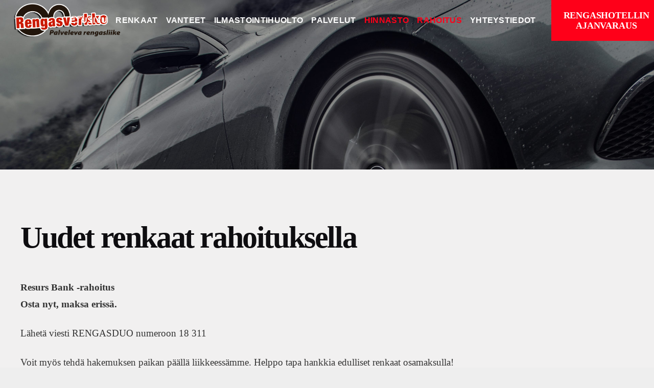

--- FILE ---
content_type: text/html; charset=UTF-8
request_url: https://www.rengasverkko.net/rahoitus/
body_size: 29141
content:
<!DOCTYPE HTML><html lang="fi"><head><script data-no-optimize="1">var litespeed_docref=sessionStorage.getItem("litespeed_docref");litespeed_docref&&(Object.defineProperty(document,"referrer",{get:function(){return litespeed_docref}}),sessionStorage.removeItem("litespeed_docref"));</script> <meta charset="UTF-8"><meta name='robots' content='index, follow, max-image-preview:large, max-snippet:-1, max-video-preview:-1' /> <script data-cfasync="false" data-pagespeed-no-defer>var gtm4wp_datalayer_name = "dataLayer";
	var dataLayer = dataLayer || [];</script> <title>Edulliset, Uudet renkaat rahoituksella Rengasverkosta</title><meta name="description" content="Osta renkaat heti, maksa myöhemmin. Rahoituksen tarjoaa Resurs Bank." /><link rel="canonical" href="https://www.rengasverkko.net/rahoitus/" /><meta property="og:locale" content="fi_FI" /><meta property="og:type" content="article" /><meta property="og:title" content="Edulliset, Uudet renkaat rahoituksella Rengasverkosta" /><meta property="og:description" content="Osta renkaat heti, maksa myöhemmin. Rahoituksen tarjoaa Resurs Bank." /><meta property="og:url" content="https://www.rengasverkko.net/rahoitus/" /><meta property="og:site_name" content="Rengasverkko" /><meta property="article:publisher" content="https://www.facebook.com/Rengasverkko-HT-Oy-150849138295199/" /><meta property="article:modified_time" content="2025-03-11T06:47:18+00:00" /><meta property="og:image" content="https://www.rengasverkko.net/wp-content/uploads/fb-rengasverkko.jpg" /><meta property="og:image:width" content="1200" /><meta property="og:image:height" content="630" /><meta property="og:image:type" content="image/jpeg" /><meta name="twitter:card" content="summary_large_image" /><meta name="twitter:label1" content="Arvioitu lukuaika" /><meta name="twitter:data1" content="1 minuutti" /> <script type="application/ld+json" class="yoast-schema-graph">{"@context":"https://schema.org","@graph":[{"@type":"WebPage","@id":"https://www.rengasverkko.net/rahoitus/","url":"https://www.rengasverkko.net/rahoitus/","name":"Edulliset, Uudet renkaat rahoituksella Rengasverkosta","isPartOf":{"@id":"https://www.rengasverkko.net/#website"},"datePublished":"2024-06-26T10:01:40+00:00","dateModified":"2025-03-11T06:47:18+00:00","description":"Osta renkaat heti, maksa myöhemmin. Rahoituksen tarjoaa Resurs Bank.","breadcrumb":{"@id":"https://www.rengasverkko.net/rahoitus/#breadcrumb"},"inLanguage":"fi","potentialAction":[{"@type":"ReadAction","target":["https://www.rengasverkko.net/rahoitus/"]}]},{"@type":"BreadcrumbList","@id":"https://www.rengasverkko.net/rahoitus/#breadcrumb","itemListElement":[{"@type":"ListItem","position":1,"name":"Home","item":"https://www.rengasverkko.net/"},{"@type":"ListItem","position":2,"name":"Rahoitus"}]},{"@type":"WebSite","@id":"https://www.rengasverkko.net/#website","url":"https://www.rengasverkko.net/","name":"Rengasverkko","description":"Renkaiden vaihdot, uudet renkaat ja vanteet - Vantaa, Helsinki","potentialAction":[{"@type":"SearchAction","target":{"@type":"EntryPoint","urlTemplate":"https://www.rengasverkko.net/?s={search_term_string}"},"query-input":{"@type":"PropertyValueSpecification","valueRequired":true,"valueName":"search_term_string"}}],"inLanguage":"fi"}]}</script> <link rel='dns-prefetch' href='//fonts.googleapis.com' /><link rel="alternate" type="application/rss+xml" title="Rengasverkko &raquo; syöte" href="https://www.rengasverkko.net/feed/" /><link rel="alternate" type="application/rss+xml" title="Rengasverkko &raquo; kommenttien syöte" href="https://www.rengasverkko.net/comments/feed/" /><link rel="alternate" title="oEmbed (JSON)" type="application/json+oembed" href="https://www.rengasverkko.net/wp-json/oembed/1.0/embed?url=https%3A%2F%2Fwww.rengasverkko.net%2Frahoitus%2F" /><link rel="alternate" title="oEmbed (XML)" type="text/xml+oembed" href="https://www.rengasverkko.net/wp-json/oembed/1.0/embed?url=https%3A%2F%2Fwww.rengasverkko.net%2Frahoitus%2F&#038;format=xml" /><meta name="viewport" content="width=device-width, initial-scale=1"><meta name="SKYPE_TOOLBAR" content="SKYPE_TOOLBAR_PARSER_COMPATIBLE"><meta name="theme-color" content="#f5f5f5"><meta property="og:title" content="Edulliset, Uudet renkaat rahoituksella Rengasverkosta"><meta property="og:url" content="https://www.rengasverkko.net/rahoitus/"><meta property="og:locale" content="fi"><meta property="og:site_name" content="Rengasverkko"><meta property="og:type" content="website"><meta property="og:image" content="https://www.rengasverkko.net/wp-content/uploads/duo-rahoitus.jpg" itemprop="image"><style id='wp-img-auto-sizes-contain-inline-css'>img:is([sizes=auto i],[sizes^="auto," i]){contain-intrinsic-size:3000px 1500px}
/*# sourceURL=wp-img-auto-sizes-contain-inline-css */</style><link data-optimized="2" rel="stylesheet" href="https://www.rengasverkko.net/wp-content/litespeed/css/8594243681630c2cf2be649c3e1e70f3.css?ver=7851e" /><style id='global-styles-inline-css'>:root{--wp--preset--aspect-ratio--square: 1;--wp--preset--aspect-ratio--4-3: 4/3;--wp--preset--aspect-ratio--3-4: 3/4;--wp--preset--aspect-ratio--3-2: 3/2;--wp--preset--aspect-ratio--2-3: 2/3;--wp--preset--aspect-ratio--16-9: 16/9;--wp--preset--aspect-ratio--9-16: 9/16;--wp--preset--color--black: #000000;--wp--preset--color--cyan-bluish-gray: #abb8c3;--wp--preset--color--white: #ffffff;--wp--preset--color--pale-pink: #f78da7;--wp--preset--color--vivid-red: #cf2e2e;--wp--preset--color--luminous-vivid-orange: #ff6900;--wp--preset--color--luminous-vivid-amber: #fcb900;--wp--preset--color--light-green-cyan: #7bdcb5;--wp--preset--color--vivid-green-cyan: #00d084;--wp--preset--color--pale-cyan-blue: #8ed1fc;--wp--preset--color--vivid-cyan-blue: #0693e3;--wp--preset--color--vivid-purple: #9b51e0;--wp--preset--gradient--vivid-cyan-blue-to-vivid-purple: linear-gradient(135deg,rgb(6,147,227) 0%,rgb(155,81,224) 100%);--wp--preset--gradient--light-green-cyan-to-vivid-green-cyan: linear-gradient(135deg,rgb(122,220,180) 0%,rgb(0,208,130) 100%);--wp--preset--gradient--luminous-vivid-amber-to-luminous-vivid-orange: linear-gradient(135deg,rgb(252,185,0) 0%,rgb(255,105,0) 100%);--wp--preset--gradient--luminous-vivid-orange-to-vivid-red: linear-gradient(135deg,rgb(255,105,0) 0%,rgb(207,46,46) 100%);--wp--preset--gradient--very-light-gray-to-cyan-bluish-gray: linear-gradient(135deg,rgb(238,238,238) 0%,rgb(169,184,195) 100%);--wp--preset--gradient--cool-to-warm-spectrum: linear-gradient(135deg,rgb(74,234,220) 0%,rgb(151,120,209) 20%,rgb(207,42,186) 40%,rgb(238,44,130) 60%,rgb(251,105,98) 80%,rgb(254,248,76) 100%);--wp--preset--gradient--blush-light-purple: linear-gradient(135deg,rgb(255,206,236) 0%,rgb(152,150,240) 100%);--wp--preset--gradient--blush-bordeaux: linear-gradient(135deg,rgb(254,205,165) 0%,rgb(254,45,45) 50%,rgb(107,0,62) 100%);--wp--preset--gradient--luminous-dusk: linear-gradient(135deg,rgb(255,203,112) 0%,rgb(199,81,192) 50%,rgb(65,88,208) 100%);--wp--preset--gradient--pale-ocean: linear-gradient(135deg,rgb(255,245,203) 0%,rgb(182,227,212) 50%,rgb(51,167,181) 100%);--wp--preset--gradient--electric-grass: linear-gradient(135deg,rgb(202,248,128) 0%,rgb(113,206,126) 100%);--wp--preset--gradient--midnight: linear-gradient(135deg,rgb(2,3,129) 0%,rgb(40,116,252) 100%);--wp--preset--font-size--small: 13px;--wp--preset--font-size--medium: 20px;--wp--preset--font-size--large: 36px;--wp--preset--font-size--x-large: 42px;--wp--preset--spacing--20: 0.44rem;--wp--preset--spacing--30: 0.67rem;--wp--preset--spacing--40: 1rem;--wp--preset--spacing--50: 1.5rem;--wp--preset--spacing--60: 2.25rem;--wp--preset--spacing--70: 3.38rem;--wp--preset--spacing--80: 5.06rem;--wp--preset--shadow--natural: 6px 6px 9px rgba(0, 0, 0, 0.2);--wp--preset--shadow--deep: 12px 12px 50px rgba(0, 0, 0, 0.4);--wp--preset--shadow--sharp: 6px 6px 0px rgba(0, 0, 0, 0.2);--wp--preset--shadow--outlined: 6px 6px 0px -3px rgb(255, 255, 255), 6px 6px rgb(0, 0, 0);--wp--preset--shadow--crisp: 6px 6px 0px rgb(0, 0, 0);}:where(.is-layout-flex){gap: 0.5em;}:where(.is-layout-grid){gap: 0.5em;}body .is-layout-flex{display: flex;}.is-layout-flex{flex-wrap: wrap;align-items: center;}.is-layout-flex > :is(*, div){margin: 0;}body .is-layout-grid{display: grid;}.is-layout-grid > :is(*, div){margin: 0;}:where(.wp-block-columns.is-layout-flex){gap: 2em;}:where(.wp-block-columns.is-layout-grid){gap: 2em;}:where(.wp-block-post-template.is-layout-flex){gap: 1.25em;}:where(.wp-block-post-template.is-layout-grid){gap: 1.25em;}.has-black-color{color: var(--wp--preset--color--black) !important;}.has-cyan-bluish-gray-color{color: var(--wp--preset--color--cyan-bluish-gray) !important;}.has-white-color{color: var(--wp--preset--color--white) !important;}.has-pale-pink-color{color: var(--wp--preset--color--pale-pink) !important;}.has-vivid-red-color{color: var(--wp--preset--color--vivid-red) !important;}.has-luminous-vivid-orange-color{color: var(--wp--preset--color--luminous-vivid-orange) !important;}.has-luminous-vivid-amber-color{color: var(--wp--preset--color--luminous-vivid-amber) !important;}.has-light-green-cyan-color{color: var(--wp--preset--color--light-green-cyan) !important;}.has-vivid-green-cyan-color{color: var(--wp--preset--color--vivid-green-cyan) !important;}.has-pale-cyan-blue-color{color: var(--wp--preset--color--pale-cyan-blue) !important;}.has-vivid-cyan-blue-color{color: var(--wp--preset--color--vivid-cyan-blue) !important;}.has-vivid-purple-color{color: var(--wp--preset--color--vivid-purple) !important;}.has-black-background-color{background-color: var(--wp--preset--color--black) !important;}.has-cyan-bluish-gray-background-color{background-color: var(--wp--preset--color--cyan-bluish-gray) !important;}.has-white-background-color{background-color: var(--wp--preset--color--white) !important;}.has-pale-pink-background-color{background-color: var(--wp--preset--color--pale-pink) !important;}.has-vivid-red-background-color{background-color: var(--wp--preset--color--vivid-red) !important;}.has-luminous-vivid-orange-background-color{background-color: var(--wp--preset--color--luminous-vivid-orange) !important;}.has-luminous-vivid-amber-background-color{background-color: var(--wp--preset--color--luminous-vivid-amber) !important;}.has-light-green-cyan-background-color{background-color: var(--wp--preset--color--light-green-cyan) !important;}.has-vivid-green-cyan-background-color{background-color: var(--wp--preset--color--vivid-green-cyan) !important;}.has-pale-cyan-blue-background-color{background-color: var(--wp--preset--color--pale-cyan-blue) !important;}.has-vivid-cyan-blue-background-color{background-color: var(--wp--preset--color--vivid-cyan-blue) !important;}.has-vivid-purple-background-color{background-color: var(--wp--preset--color--vivid-purple) !important;}.has-black-border-color{border-color: var(--wp--preset--color--black) !important;}.has-cyan-bluish-gray-border-color{border-color: var(--wp--preset--color--cyan-bluish-gray) !important;}.has-white-border-color{border-color: var(--wp--preset--color--white) !important;}.has-pale-pink-border-color{border-color: var(--wp--preset--color--pale-pink) !important;}.has-vivid-red-border-color{border-color: var(--wp--preset--color--vivid-red) !important;}.has-luminous-vivid-orange-border-color{border-color: var(--wp--preset--color--luminous-vivid-orange) !important;}.has-luminous-vivid-amber-border-color{border-color: var(--wp--preset--color--luminous-vivid-amber) !important;}.has-light-green-cyan-border-color{border-color: var(--wp--preset--color--light-green-cyan) !important;}.has-vivid-green-cyan-border-color{border-color: var(--wp--preset--color--vivid-green-cyan) !important;}.has-pale-cyan-blue-border-color{border-color: var(--wp--preset--color--pale-cyan-blue) !important;}.has-vivid-cyan-blue-border-color{border-color: var(--wp--preset--color--vivid-cyan-blue) !important;}.has-vivid-purple-border-color{border-color: var(--wp--preset--color--vivid-purple) !important;}.has-vivid-cyan-blue-to-vivid-purple-gradient-background{background: var(--wp--preset--gradient--vivid-cyan-blue-to-vivid-purple) !important;}.has-light-green-cyan-to-vivid-green-cyan-gradient-background{background: var(--wp--preset--gradient--light-green-cyan-to-vivid-green-cyan) !important;}.has-luminous-vivid-amber-to-luminous-vivid-orange-gradient-background{background: var(--wp--preset--gradient--luminous-vivid-amber-to-luminous-vivid-orange) !important;}.has-luminous-vivid-orange-to-vivid-red-gradient-background{background: var(--wp--preset--gradient--luminous-vivid-orange-to-vivid-red) !important;}.has-very-light-gray-to-cyan-bluish-gray-gradient-background{background: var(--wp--preset--gradient--very-light-gray-to-cyan-bluish-gray) !important;}.has-cool-to-warm-spectrum-gradient-background{background: var(--wp--preset--gradient--cool-to-warm-spectrum) !important;}.has-blush-light-purple-gradient-background{background: var(--wp--preset--gradient--blush-light-purple) !important;}.has-blush-bordeaux-gradient-background{background: var(--wp--preset--gradient--blush-bordeaux) !important;}.has-luminous-dusk-gradient-background{background: var(--wp--preset--gradient--luminous-dusk) !important;}.has-pale-ocean-gradient-background{background: var(--wp--preset--gradient--pale-ocean) !important;}.has-electric-grass-gradient-background{background: var(--wp--preset--gradient--electric-grass) !important;}.has-midnight-gradient-background{background: var(--wp--preset--gradient--midnight) !important;}.has-small-font-size{font-size: var(--wp--preset--font-size--small) !important;}.has-medium-font-size{font-size: var(--wp--preset--font-size--medium) !important;}.has-large-font-size{font-size: var(--wp--preset--font-size--large) !important;}.has-x-large-font-size{font-size: var(--wp--preset--font-size--x-large) !important;}
/*# sourceURL=global-styles-inline-css */</style><style id='classic-theme-styles-inline-css'>/*! This file is auto-generated */
.wp-block-button__link{color:#fff;background-color:#32373c;border-radius:9999px;box-shadow:none;text-decoration:none;padding:calc(.667em + 2px) calc(1.333em + 2px);font-size:1.125em}.wp-block-file__button{background:#32373c;color:#fff;text-decoration:none}
/*# sourceURL=/wp-includes/css/classic-themes.min.css */</style><style id='seoaic_front_main_css-inline-css'>.seoaic-multistep-form {
                border-radius: 0px !important;
                border: 0px solid #000 !important;
            }

            .seoaic-multistep-form .seoaic-ms-chat-header {
                background: #000;
                color: #fff;
            }

            .seoaic-multistep-form .seoaic-ms-steps-wrapper {
                background-color: #fff !important;
            }

            div.seoaic-multistep-form .seoaic-ms-step-question {
                background: #fff;
                color: #100717;
                font-size: 13px;
                border-radius: 0px;
                border: 0px solid #000 !important;
            }

            .seoaic-multistep-form .seoaic-ms-text-message-wrapper {
                background: #fff;
                color: #100717;
                font-size: 13px ;
                border-radius: 0px;
                border: 0px solid #000;
            }
            .seoaic-multistep-form .seoaic-ms-multi-items-wrapper label {
                background: #fff;
                color: #100717;
                font-size: 13px;
                border-radius: 0px;
                border: 0px solid #000;
            }

            .seoaic-multistep-form .seoaic-ms-textarea-content textarea {
                border-radius: 0px;
                outline: 1px solid #fff;
            }

            .seoaic-multistep-form .seoaic-ms-contact-fields-wrapper {
                background: #fff;
                border-radius: 0px;
                border: 0px solid #000;
            }

            .seoaic-multistep-form .seoaic-ms-contact-field {
                border-radius: 0px;
                outline: 1px solid #fff;
                font-size: 13px;
            }

            .seoaic-multistep-form .seoaic-ms-contact-field-content label {
                color: #100717;
                font-size: 13px;
            }

            .seoaic-multistep-form .seoaic-ms-buttons-wrapper button {
                background: #fff !important;
                color: #100717 !important;
                font-size: 13px !important;
                border-radius: 0px !important;
                border: 0px solid #000 !important;
            }

            .seoaic-multistep-form .seoaic-ms-answer-item {
                background: #fff;
                color: #100717;
                font-size: 13px;
                border-radius: 0px;
                border: 0px solid #000;
            }

            .seoaic-multistep-form .seoaic-ms-bot-icon.show {
                background-color: #000;
                background-size: 100% 100%;
                background-position: center center;
                background-repeat: no-repeat;
                border-radius: 0px;
                border: 0px solid #000;
                width: 46px;
                height: 46px;
                left: 0;
                box-sizing: content-box;
            }

            .seoaic-multistep-form .seoaic-multistep-progress {
                height: 5px;
                background-color: #000;
            }

            .seoaic-ms-open,
            .seoaic-ms-closed-msg {
                background-color: #000;
                color: #fff;
            }

            .seoaic-ms-closed-msg-close-icon {
                color: #fff;
            }

            .seoaic-ms-clised-msg-connector {
                background-color: #000;
            }
        


            .seoaic-ia-buttons-content button {
                background: #fff;
                color: #100717;
                font-size: 13px;
                border-radius: 0px;
                border: 0px solid #000;
            }

            .seoaic-ia-multi-items-wrapper label {
                background: #fff;
                color: #100717;
                font-size: 13px;
                border-radius: 0px;
                border: 0px solid #000;
            }

            .seoaic-ia-textarea-content textarea {
                border-radius: 0px;
                outline: 1px solid #fff;
            }

        
/*# sourceURL=seoaic_front_main_css-inline-css */</style> <script id="cookie-law-info-js-extra" type="litespeed/javascript">var _ckyConfig={"_ipData":[],"_assetsURL":"https://www.rengasverkko.net/wp-content/plugins/cookie-law-info/lite/frontend/images/","_publicURL":"https://www.rengasverkko.net","_expiry":"365","_categories":[{"name":"V\u00e4ltt\u00e4m\u00e4t\u00f6n","slug":"necessary","isNecessary":!0,"ccpaDoNotSell":!0,"cookies":[],"active":!0,"defaultConsent":{"gdpr":!0,"ccpa":!0}},{"name":"Toimiva","slug":"functional","isNecessary":!1,"ccpaDoNotSell":!0,"cookies":[],"active":!0,"defaultConsent":{"gdpr":!1,"ccpa":!1}},{"name":"Analytics","slug":"analytics","isNecessary":!1,"ccpaDoNotSell":!0,"cookies":[],"active":!0,"defaultConsent":{"gdpr":!1,"ccpa":!1}},{"name":"Suorituskyky\u00e4","slug":"performance","isNecessary":!1,"ccpaDoNotSell":!0,"cookies":[],"active":!0,"defaultConsent":{"gdpr":!1,"ccpa":!1}},{"name":"Mainos","slug":"advertisement","isNecessary":!1,"ccpaDoNotSell":!0,"cookies":[],"active":!0,"defaultConsent":{"gdpr":!1,"ccpa":!1}}],"_activeLaw":"gdpr","_rootDomain":"","_block":"1","_showBanner":"1","_bannerConfig":{"settings":{"type":"box","preferenceCenterType":"popup","position":"bottom-left","applicableLaw":"gdpr"},"behaviours":{"reloadBannerOnAccept":!1,"loadAnalyticsByDefault":!1,"animations":{"onLoad":"animate","onHide":"sticky"}},"config":{"revisitConsent":{"status":!0,"tag":"revisit-consent","position":"bottom-left","meta":{"url":"#"},"styles":{"background-color":"#fe0019"},"elements":{"title":{"type":"text","tag":"revisit-consent-title","status":!0,"styles":{"color":"#0056a7"}}}},"preferenceCenter":{"toggle":{"status":!0,"tag":"detail-category-toggle","type":"toggle","states":{"active":{"styles":{"background-color":"#1863DC"}},"inactive":{"styles":{"background-color":"#D0D5D2"}}}}},"categoryPreview":{"status":!1,"toggle":{"status":!0,"tag":"detail-category-preview-toggle","type":"toggle","states":{"active":{"styles":{"background-color":"#1863DC"}},"inactive":{"styles":{"background-color":"#D0D5D2"}}}}},"videoPlaceholder":{"status":!0,"styles":{"background-color":"#000000","border-color":"#000000","color":"#ffffff"}},"readMore":{"status":!1,"tag":"readmore-button","type":"link","meta":{"noFollow":!0,"newTab":!0},"styles":{"color":"#fe0019","background-color":"transparent","border-color":"transparent"}},"showMore":{"status":!0,"tag":"show-desc-button","type":"button","styles":{"color":"#1863DC"}},"showLess":{"status":!0,"tag":"hide-desc-button","type":"button","styles":{"color":"#1863DC"}},"alwaysActive":{"status":!0,"tag":"always-active","styles":{"color":"#008000"}},"manualLinks":{"status":!0,"tag":"manual-links","type":"link","styles":{"color":"#1863DC"}},"auditTable":{"status":!0},"optOption":{"status":!0,"toggle":{"status":!0,"tag":"optout-option-toggle","type":"toggle","states":{"active":{"styles":{"background-color":"#1863dc"}},"inactive":{"styles":{"background-color":"#FFFFFF"}}}}}}},"_version":"3.3.9.1","_logConsent":"1","_tags":[{"tag":"accept-button","styles":{"color":"#FFFFFF","background-color":"#fe0019","border-color":"#fe0019"}},{"tag":"reject-button","styles":{"color":"#fe0019","background-color":"transparent","border-color":"#fe0019"}},{"tag":"settings-button","styles":{"color":"#fe0019","background-color":"transparent","border-color":"#fe0019"}},{"tag":"readmore-button","styles":{"color":"#fe0019","background-color":"transparent","border-color":"transparent"}},{"tag":"donotsell-button","styles":{"color":"#1863DC","background-color":"transparent","border-color":"transparent"}},{"tag":"show-desc-button","styles":{"color":"#1863DC"}},{"tag":"hide-desc-button","styles":{"color":"#1863DC"}},{"tag":"cky-always-active","styles":[]},{"tag":"cky-link","styles":[]},{"tag":"accept-button","styles":{"color":"#FFFFFF","background-color":"#fe0019","border-color":"#fe0019"}},{"tag":"revisit-consent","styles":{"background-color":"#fe0019"}}],"_shortCodes":[{"key":"cky_readmore","content":"\u003Ca href=\"#\" class=\"cky-policy\" aria-label=\"Ev\u00e4stek\u00e4yt\u00e4nt\u00f6\" target=\"_blank\" rel=\"noopener\" data-cky-tag=\"readmore-button\"\u003EEv\u00e4stek\u00e4yt\u00e4nt\u00f6\u003C/a\u003E","tag":"readmore-button","status":!1,"attributes":{"rel":"nofollow","target":"_blank"}},{"key":"cky_show_desc","content":"\u003Cbutton class=\"cky-show-desc-btn\" data-cky-tag=\"show-desc-button\" aria-label=\"N\u00e4yt\u00e4 lis\u00e4\u00e4\"\u003EN\u00e4yt\u00e4 lis\u00e4\u00e4\u003C/button\u003E","tag":"show-desc-button","status":!0,"attributes":[]},{"key":"cky_hide_desc","content":"\u003Cbutton class=\"cky-show-desc-btn\" data-cky-tag=\"hide-desc-button\" aria-label=\"N\u00e4yt\u00e4 v\u00e4hemm\u00e4n\"\u003EN\u00e4yt\u00e4 v\u00e4hemm\u00e4n\u003C/button\u003E","tag":"hide-desc-button","status":!0,"attributes":[]},{"key":"cky_optout_show_desc","content":"[cky_optout_show_desc]","tag":"optout-show-desc-button","status":!0,"attributes":[]},{"key":"cky_optout_hide_desc","content":"[cky_optout_hide_desc]","tag":"optout-hide-desc-button","status":!0,"attributes":[]},{"key":"cky_category_toggle_label","content":"[cky_{{status}}_category_label] [cky_preference_{{category_slug}}_title]","tag":"","status":!0,"attributes":[]},{"key":"cky_enable_category_label","content":"ota k\u00e4ytt\u00f6\u00f6n","tag":"","status":!0,"attributes":[]},{"key":"cky_disable_category_label","content":"Poista k\u00e4yt\u00f6st\u00e4","tag":"","status":!0,"attributes":[]},{"key":"cky_video_placeholder","content":"\u003Cdiv class=\"video-placeholder-normal\" data-cky-tag=\"video-placeholder\" id=\"[UNIQUEID]\"\u003E\u003Cp class=\"video-placeholder-text-normal\" data-cky-tag=\"placeholder-title\"\u003EHyv\u00e4ksy ev\u00e4steen suostumus\u003C/p\u003E\u003C/div\u003E","tag":"","status":!0,"attributes":[]},{"key":"cky_enable_optout_label","content":"ota k\u00e4ytt\u00f6\u00f6n","tag":"","status":!0,"attributes":[]},{"key":"cky_disable_optout_label","content":"Poista k\u00e4yt\u00f6st\u00e4","tag":"","status":!0,"attributes":[]},{"key":"cky_optout_toggle_label","content":"[cky_{{status}}_optout_label] [cky_optout_option_title]","tag":"","status":!0,"attributes":[]},{"key":"cky_optout_option_title","content":"Henkil\u00f6kohtaisia tietojani ei saa myyd\u00e4 tai jakaa eteenp\u00e4in","tag":"","status":!0,"attributes":[]},{"key":"cky_optout_close_label","content":"kiinni","tag":"","status":!0,"attributes":[]},{"key":"cky_preference_close_label","content":"kiinni","tag":"","status":!0,"attributes":[]}],"_rtl":"","_language":"fi","_providersToBlock":[]};var _ckyStyles={"css":".cky-overlay{background: #000000; opacity: 0.4; position: fixed; top: 0; left: 0; width: 100%; height: 100%; z-index: 99999999;}.cky-hide{display: none;}.cky-btn-revisit-wrapper{display: flex; align-items: center; justify-content: center; background: #0056a7; width: 45px; height: 45px; border-radius: 50%; position: fixed; z-index: 999999; cursor: pointer;}.cky-revisit-bottom-left{bottom: 15px; left: 15px;}.cky-revisit-bottom-right{bottom: 15px; right: 15px;}.cky-btn-revisit-wrapper .cky-btn-revisit{display: flex; align-items: center; justify-content: center; background: none; border: none; cursor: pointer; position: relative; margin: 0; padding: 0;}.cky-btn-revisit-wrapper .cky-btn-revisit img{max-width: fit-content; margin: 0; height: 30px; width: 30px;}.cky-revisit-bottom-left:hover::before{content: attr(data-tooltip); position: absolute; background: #4e4b66; color: #ffffff; left: calc(100% + 7px); font-size: 12px; line-height: 16px; width: max-content; padding: 4px 8px; border-radius: 4px;}.cky-revisit-bottom-left:hover::after{position: absolute; content: \"\"; border: 5px solid transparent; left: calc(100% + 2px); border-left-width: 0; border-right-color: #4e4b66;}.cky-revisit-bottom-right:hover::before{content: attr(data-tooltip); position: absolute; background: #4e4b66; color: #ffffff; right: calc(100% + 7px); font-size: 12px; line-height: 16px; width: max-content; padding: 4px 8px; border-radius: 4px;}.cky-revisit-bottom-right:hover::after{position: absolute; content: \"\"; border: 5px solid transparent; right: calc(100% + 2px); border-right-width: 0; border-left-color: #4e4b66;}.cky-revisit-hide{display: none;}.cky-consent-container{position: fixed; width: 440px; box-sizing: border-box; z-index: 9999999; border-radius: 6px;}.cky-consent-container .cky-consent-bar{background: #ffffff; border: 1px solid; padding: 20px 26px; box-shadow: 0 -1px 10px 0 #acabab4d; border-radius: 6px;}.cky-box-bottom-left{bottom: 40px; left: 40px;}.cky-box-bottom-right{bottom: 40px; right: 40px;}.cky-box-top-left{top: 40px; left: 40px;}.cky-box-top-right{top: 40px; right: 40px;}.cky-custom-brand-logo-wrapper .cky-custom-brand-logo{width: 100px; height: auto; margin: 0 0 12px 0;}.cky-notice .cky-title{color: #212121; font-weight: 700; font-size: 18px; line-height: 24px; margin: 0 0 12px 0;}.cky-notice-des *,.cky-preference-content-wrapper *,.cky-accordion-header-des *,.cky-gpc-wrapper .cky-gpc-desc *{font-size: 14px;}.cky-notice-des{color: #212121; font-size: 14px; line-height: 24px; font-weight: 400;}.cky-notice-des img{height: 25px; width: 25px;}.cky-consent-bar .cky-notice-des p,.cky-gpc-wrapper .cky-gpc-desc p,.cky-preference-body-wrapper .cky-preference-content-wrapper p,.cky-accordion-header-wrapper .cky-accordion-header-des p,.cky-cookie-des-table li div:last-child p{color: inherit; margin-top: 0; overflow-wrap: break-word;}.cky-notice-des P:last-child,.cky-preference-content-wrapper p:last-child,.cky-cookie-des-table li div:last-child p:last-child,.cky-gpc-wrapper .cky-gpc-desc p:last-child{margin-bottom: 0;}.cky-notice-des a.cky-policy,.cky-notice-des button.cky-policy{font-size: 14px; color: #1863dc; white-space: nowrap; cursor: pointer; background: transparent; border: 1px solid; text-decoration: underline;}.cky-notice-des button.cky-policy{padding: 0;}.cky-notice-des a.cky-policy:focus-visible,.cky-notice-des button.cky-policy:focus-visible,.cky-preference-content-wrapper .cky-show-desc-btn:focus-visible,.cky-accordion-header .cky-accordion-btn:focus-visible,.cky-preference-header .cky-btn-close:focus-visible,.cky-switch input[type=\"checkbox\"]:focus-visible,.cky-footer-wrapper a:focus-visible,.cky-btn:focus-visible{outline: 2px solid #1863dc; outline-offset: 2px;}.cky-btn:focus:not(:focus-visible),.cky-accordion-header .cky-accordion-btn:focus:not(:focus-visible),.cky-preference-content-wrapper .cky-show-desc-btn:focus:not(:focus-visible),.cky-btn-revisit-wrapper .cky-btn-revisit:focus:not(:focus-visible),.cky-preference-header .cky-btn-close:focus:not(:focus-visible),.cky-consent-bar .cky-banner-btn-close:focus:not(:focus-visible){outline: 0;}button.cky-show-desc-btn:not(:hover):not(:active){color: #1863dc; background: transparent;}button.cky-accordion-btn:not(:hover):not(:active),button.cky-banner-btn-close:not(:hover):not(:active),button.cky-btn-revisit:not(:hover):not(:active),button.cky-btn-close:not(:hover):not(:active){background: transparent;}.cky-consent-bar button:hover,.cky-modal.cky-modal-open button:hover,.cky-consent-bar button:focus,.cky-modal.cky-modal-open button:focus{text-decoration: none;}.cky-notice-btn-wrapper{display: flex; justify-content: flex-start; align-items: center; flex-wrap: wrap; margin-top: 16px;}.cky-notice-btn-wrapper .cky-btn{text-shadow: none; box-shadow: none;}.cky-btn{flex: auto; max-width: 100%; font-size: 14px; font-family: inherit; line-height: 24px; padding: 8px; font-weight: 500; margin: 0 8px 0 0; border-radius: 2px; cursor: pointer; text-align: center; text-transform: none; min-height: 0;}.cky-btn:hover{opacity: 0.8;}.cky-btn-customize{color: #1863dc; background: transparent; border: 2px solid #1863dc;}.cky-btn-reject{color: #1863dc; background: transparent; border: 2px solid #1863dc;}.cky-btn-accept{background: #1863dc; color: #ffffff; border: 2px solid #1863dc;}.cky-btn:last-child{margin-right: 0;}@media (max-width: 576px){.cky-box-bottom-left{bottom: 0; left: 0;}.cky-box-bottom-right{bottom: 0; right: 0;}.cky-box-top-left{top: 0; left: 0;}.cky-box-top-right{top: 0; right: 0;}}@media (max-width: 440px){.cky-box-bottom-left, .cky-box-bottom-right, .cky-box-top-left, .cky-box-top-right{width: 100%; max-width: 100%;}.cky-consent-container .cky-consent-bar{padding: 20px 0;}.cky-custom-brand-logo-wrapper, .cky-notice .cky-title, .cky-notice-des, .cky-notice-btn-wrapper{padding: 0 24px;}.cky-notice-des{max-height: 40vh; overflow-y: scroll;}.cky-notice-btn-wrapper{flex-direction: column; margin-top: 0;}.cky-btn{width: 100%; margin: 10px 0 0 0;}.cky-notice-btn-wrapper .cky-btn-customize{order: 2;}.cky-notice-btn-wrapper .cky-btn-reject{order: 3;}.cky-notice-btn-wrapper .cky-btn-accept{order: 1; margin-top: 16px;}}@media (max-width: 352px){.cky-notice .cky-title{font-size: 16px;}.cky-notice-des *{font-size: 12px;}.cky-notice-des, .cky-btn{font-size: 12px;}}.cky-modal.cky-modal-open{display: flex; visibility: visible; -webkit-transform: translate(-50%, -50%); -moz-transform: translate(-50%, -50%); -ms-transform: translate(-50%, -50%); -o-transform: translate(-50%, -50%); transform: translate(-50%, -50%); top: 50%; left: 50%; transition: all 1s ease;}.cky-modal{box-shadow: 0 32px 68px rgba(0, 0, 0, 0.3); margin: 0 auto; position: fixed; max-width: 100%; background: #ffffff; top: 50%; box-sizing: border-box; border-radius: 6px; z-index: 999999999; color: #212121; -webkit-transform: translate(-50%, 100%); -moz-transform: translate(-50%, 100%); -ms-transform: translate(-50%, 100%); -o-transform: translate(-50%, 100%); transform: translate(-50%, 100%); visibility: hidden; transition: all 0s ease;}.cky-preference-center{max-height: 79vh; overflow: hidden; width: 845px; overflow: hidden; flex: 1 1 0; display: flex; flex-direction: column; border-radius: 6px;}.cky-preference-header{display: flex; align-items: center; justify-content: space-between; padding: 22px 24px; border-bottom: 1px solid;}.cky-preference-header .cky-preference-title{font-size: 18px; font-weight: 700; line-height: 24px;}.cky-preference-header .cky-btn-close{margin: 0; cursor: pointer; vertical-align: middle; padding: 0; background: none; border: none; width: auto; height: auto; min-height: 0; line-height: 0; text-shadow: none; box-shadow: none;}.cky-preference-header .cky-btn-close img{margin: 0; height: 10px; width: 10px;}.cky-preference-body-wrapper{padding: 0 24px; flex: 1; overflow: auto; box-sizing: border-box;}.cky-preference-content-wrapper,.cky-gpc-wrapper .cky-gpc-desc{font-size: 14px; line-height: 24px; font-weight: 400; padding: 12px 0;}.cky-preference-content-wrapper{border-bottom: 1px solid;}.cky-preference-content-wrapper img{height: 25px; width: 25px;}.cky-preference-content-wrapper .cky-show-desc-btn{font-size: 14px; font-family: inherit; color: #1863dc; text-decoration: none; line-height: 24px; padding: 0; margin: 0; white-space: nowrap; cursor: pointer; background: transparent; border-color: transparent; text-transform: none; min-height: 0; text-shadow: none; box-shadow: none;}.cky-accordion-wrapper{margin-bottom: 10px;}.cky-accordion{border-bottom: 1px solid;}.cky-accordion:last-child{border-bottom: none;}.cky-accordion .cky-accordion-item{display: flex; margin-top: 10px;}.cky-accordion .cky-accordion-body{display: none;}.cky-accordion.cky-accordion-active .cky-accordion-body{display: block; padding: 0 22px; margin-bottom: 16px;}.cky-accordion-header-wrapper{cursor: pointer; width: 100%;}.cky-accordion-item .cky-accordion-header{display: flex; justify-content: space-between; align-items: center;}.cky-accordion-header .cky-accordion-btn{font-size: 16px; font-family: inherit; color: #212121; line-height: 24px; background: none; border: none; font-weight: 700; padding: 0; margin: 0; cursor: pointer; text-transform: none; min-height: 0; text-shadow: none; box-shadow: none;}.cky-accordion-header .cky-always-active{color: #008000; font-weight: 600; line-height: 24px; font-size: 14px;}.cky-accordion-header-des{font-size: 14px; line-height: 24px; margin: 10px 0 16px 0;}.cky-accordion-chevron{margin-right: 22px; position: relative; cursor: pointer;}.cky-accordion-chevron-hide{display: none;}.cky-accordion .cky-accordion-chevron i::before{content: \"\"; position: absolute; border-right: 1.4px solid; border-bottom: 1.4px solid; border-color: inherit; height: 6px; width: 6px; -webkit-transform: rotate(-45deg); -moz-transform: rotate(-45deg); -ms-transform: rotate(-45deg); -o-transform: rotate(-45deg); transform: rotate(-45deg); transition: all 0.2s ease-in-out; top: 8px;}.cky-accordion.cky-accordion-active .cky-accordion-chevron i::before{-webkit-transform: rotate(45deg); -moz-transform: rotate(45deg); -ms-transform: rotate(45deg); -o-transform: rotate(45deg); transform: rotate(45deg);}.cky-audit-table{background: #f4f4f4; border-radius: 6px;}.cky-audit-table .cky-empty-cookies-text{color: inherit; font-size: 12px; line-height: 24px; margin: 0; padding: 10px;}.cky-audit-table .cky-cookie-des-table{font-size: 12px; line-height: 24px; font-weight: normal; padding: 15px 10px; border-bottom: 1px solid; border-bottom-color: inherit; margin: 0;}.cky-audit-table .cky-cookie-des-table:last-child{border-bottom: none;}.cky-audit-table .cky-cookie-des-table li{list-style-type: none; display: flex; padding: 3px 0;}.cky-audit-table .cky-cookie-des-table li:first-child{padding-top: 0;}.cky-cookie-des-table li div:first-child{width: 100px; font-weight: 600; word-break: break-word; word-wrap: break-word;}.cky-cookie-des-table li div:last-child{flex: 1; word-break: break-word; word-wrap: break-word; margin-left: 8px;}.cky-footer-shadow{display: block; width: 100%; height: 40px; background: linear-gradient(180deg, rgba(255, 255, 255, 0) 0%, #ffffff 100%); position: absolute; bottom: calc(100% - 1px);}.cky-footer-wrapper{position: relative;}.cky-prefrence-btn-wrapper{display: flex; flex-wrap: wrap; align-items: center; justify-content: center; padding: 22px 24px; border-top: 1px solid;}.cky-prefrence-btn-wrapper .cky-btn{flex: auto; max-width: 100%; text-shadow: none; box-shadow: none;}.cky-btn-preferences{color: #1863dc; background: transparent; border: 2px solid #1863dc;}.cky-preference-header,.cky-preference-body-wrapper,.cky-preference-content-wrapper,.cky-accordion-wrapper,.cky-accordion,.cky-accordion-wrapper,.cky-footer-wrapper,.cky-prefrence-btn-wrapper{border-color: inherit;}@media (max-width: 845px){.cky-modal{max-width: calc(100% - 16px);}}@media (max-width: 576px){.cky-modal{max-width: 100%;}.cky-preference-center{max-height: 100vh;}.cky-prefrence-btn-wrapper{flex-direction: column;}.cky-accordion.cky-accordion-active .cky-accordion-body{padding-right: 0;}.cky-prefrence-btn-wrapper .cky-btn{width: 100%; margin: 10px 0 0 0;}.cky-prefrence-btn-wrapper .cky-btn-reject{order: 3;}.cky-prefrence-btn-wrapper .cky-btn-accept{order: 1; margin-top: 0;}.cky-prefrence-btn-wrapper .cky-btn-preferences{order: 2;}}@media (max-width: 425px){.cky-accordion-chevron{margin-right: 15px;}.cky-notice-btn-wrapper{margin-top: 0;}.cky-accordion.cky-accordion-active .cky-accordion-body{padding: 0 15px;}}@media (max-width: 352px){.cky-preference-header .cky-preference-title{font-size: 16px;}.cky-preference-header{padding: 16px 24px;}.cky-preference-content-wrapper *, .cky-accordion-header-des *{font-size: 12px;}.cky-preference-content-wrapper, .cky-preference-content-wrapper .cky-show-more, .cky-accordion-header .cky-always-active, .cky-accordion-header-des, .cky-preference-content-wrapper .cky-show-desc-btn, .cky-notice-des a.cky-policy{font-size: 12px;}.cky-accordion-header .cky-accordion-btn{font-size: 14px;}}.cky-switch{display: flex;}.cky-switch input[type=\"checkbox\"]{position: relative; width: 44px; height: 24px; margin: 0; background: #d0d5d2; -webkit-appearance: none; border-radius: 50px; cursor: pointer; outline: 0; border: none; top: 0;}.cky-switch input[type=\"checkbox\"]:checked{background: #1863dc;}.cky-switch input[type=\"checkbox\"]:before{position: absolute; content: \"\"; height: 20px; width: 20px; left: 2px; bottom: 2px; border-radius: 50%; background-color: white; -webkit-transition: 0.4s; transition: 0.4s; margin: 0;}.cky-switch input[type=\"checkbox\"]:after{display: none;}.cky-switch input[type=\"checkbox\"]:checked:before{-webkit-transform: translateX(20px); -ms-transform: translateX(20px); transform: translateX(20px);}@media (max-width: 425px){.cky-switch input[type=\"checkbox\"]{width: 38px; height: 21px;}.cky-switch input[type=\"checkbox\"]:before{height: 17px; width: 17px;}.cky-switch input[type=\"checkbox\"]:checked:before{-webkit-transform: translateX(17px); -ms-transform: translateX(17px); transform: translateX(17px);}}.cky-consent-bar .cky-banner-btn-close{position: absolute; right: 9px; top: 5px; background: none; border: none; cursor: pointer; padding: 0; margin: 0; min-height: 0; line-height: 0; height: auto; width: auto; text-shadow: none; box-shadow: none;}.cky-consent-bar .cky-banner-btn-close img{height: 9px; width: 9px; margin: 0;}.cky-notice-group{font-size: 14px; line-height: 24px; font-weight: 400; color: #212121;}.cky-notice-btn-wrapper .cky-btn-do-not-sell{font-size: 14px; line-height: 24px; padding: 6px 0; margin: 0; font-weight: 500; background: none; border-radius: 2px; border: none; cursor: pointer; text-align: left; color: #1863dc; background: transparent; border-color: transparent; box-shadow: none; text-shadow: none;}.cky-consent-bar .cky-banner-btn-close:focus-visible,.cky-notice-btn-wrapper .cky-btn-do-not-sell:focus-visible,.cky-opt-out-btn-wrapper .cky-btn:focus-visible,.cky-opt-out-checkbox-wrapper input[type=\"checkbox\"].cky-opt-out-checkbox:focus-visible{outline: 2px solid #1863dc; outline-offset: 2px;}@media (max-width: 440px){.cky-consent-container{width: 100%;}}@media (max-width: 352px){.cky-notice-des a.cky-policy, .cky-notice-btn-wrapper .cky-btn-do-not-sell{font-size: 12px;}}.cky-opt-out-wrapper{padding: 12px 0;}.cky-opt-out-wrapper .cky-opt-out-checkbox-wrapper{display: flex; align-items: center;}.cky-opt-out-checkbox-wrapper .cky-opt-out-checkbox-label{font-size: 16px; font-weight: 700; line-height: 24px; margin: 0 0 0 12px; cursor: pointer;}.cky-opt-out-checkbox-wrapper input[type=\"checkbox\"].cky-opt-out-checkbox{background-color: #ffffff; border: 1px solid black; width: 20px; height: 18.5px; margin: 0; -webkit-appearance: none; position: relative; display: flex; align-items: center; justify-content: center; border-radius: 2px; cursor: pointer;}.cky-opt-out-checkbox-wrapper input[type=\"checkbox\"].cky-opt-out-checkbox:checked{background-color: #1863dc; border: none;}.cky-opt-out-checkbox-wrapper input[type=\"checkbox\"].cky-opt-out-checkbox:checked::after{left: 6px; bottom: 4px; width: 7px; height: 13px; border: solid #ffffff; border-width: 0 3px 3px 0; border-radius: 2px; -webkit-transform: rotate(45deg); -ms-transform: rotate(45deg); transform: rotate(45deg); content: \"\"; position: absolute; box-sizing: border-box;}.cky-opt-out-checkbox-wrapper.cky-disabled .cky-opt-out-checkbox-label,.cky-opt-out-checkbox-wrapper.cky-disabled input[type=\"checkbox\"].cky-opt-out-checkbox{cursor: no-drop;}.cky-gpc-wrapper{margin: 0 0 0 32px;}.cky-footer-wrapper .cky-opt-out-btn-wrapper{display: flex; flex-wrap: wrap; align-items: center; justify-content: center; padding: 22px 24px;}.cky-opt-out-btn-wrapper .cky-btn{flex: auto; max-width: 100%; text-shadow: none; box-shadow: none;}.cky-opt-out-btn-wrapper .cky-btn-cancel{border: 1px solid #dedfe0; background: transparent; color: #858585;}.cky-opt-out-btn-wrapper .cky-btn-confirm{background: #1863dc; color: #ffffff; border: 1px solid #1863dc;}@media (max-width: 352px){.cky-opt-out-checkbox-wrapper .cky-opt-out-checkbox-label{font-size: 14px;}.cky-gpc-wrapper .cky-gpc-desc, .cky-gpc-wrapper .cky-gpc-desc *{font-size: 12px;}.cky-opt-out-checkbox-wrapper input[type=\"checkbox\"].cky-opt-out-checkbox{width: 16px; height: 16px;}.cky-opt-out-checkbox-wrapper input[type=\"checkbox\"].cky-opt-out-checkbox:checked::after{left: 5px; bottom: 4px; width: 3px; height: 9px;}.cky-gpc-wrapper{margin: 0 0 0 28px;}}.video-placeholder-youtube{background-size: 100% 100%; background-position: center; background-repeat: no-repeat; background-color: #b2b0b059; position: relative; display: flex; align-items: center; justify-content: center; max-width: 100%;}.video-placeholder-text-youtube{text-align: center; align-items: center; padding: 10px 16px; background-color: #000000cc; color: #ffffff; border: 1px solid; border-radius: 2px; cursor: pointer;}.video-placeholder-normal{background-image: url(\"/wp-content/plugins/cookie-law-info/lite/frontend/images/placeholder.svg\"); background-size: 80px; background-position: center; background-repeat: no-repeat; background-color: #b2b0b059; position: relative; display: flex; align-items: flex-end; justify-content: center; max-width: 100%;}.video-placeholder-text-normal{align-items: center; padding: 10px 16px; text-align: center; border: 1px solid; border-radius: 2px; cursor: pointer;}.cky-rtl{direction: rtl; text-align: right;}.cky-rtl .cky-banner-btn-close{left: 9px; right: auto;}.cky-rtl .cky-notice-btn-wrapper .cky-btn:last-child{margin-right: 8px;}.cky-rtl .cky-notice-btn-wrapper .cky-btn:first-child{margin-right: 0;}.cky-rtl .cky-notice-btn-wrapper{margin-left: 0; margin-right: 15px;}.cky-rtl .cky-prefrence-btn-wrapper .cky-btn{margin-right: 8px;}.cky-rtl .cky-prefrence-btn-wrapper .cky-btn:first-child{margin-right: 0;}.cky-rtl .cky-accordion .cky-accordion-chevron i::before{border: none; border-left: 1.4px solid; border-top: 1.4px solid; left: 12px;}.cky-rtl .cky-accordion.cky-accordion-active .cky-accordion-chevron i::before{-webkit-transform: rotate(-135deg); -moz-transform: rotate(-135deg); -ms-transform: rotate(-135deg); -o-transform: rotate(-135deg); transform: rotate(-135deg);}@media (max-width: 768px){.cky-rtl .cky-notice-btn-wrapper{margin-right: 0;}}@media (max-width: 576px){.cky-rtl .cky-notice-btn-wrapper .cky-btn:last-child{margin-right: 0;}.cky-rtl .cky-prefrence-btn-wrapper .cky-btn{margin-right: 0;}.cky-rtl .cky-accordion.cky-accordion-active .cky-accordion-body{padding: 0 22px 0 0;}}@media (max-width: 425px){.cky-rtl .cky-accordion.cky-accordion-active .cky-accordion-body{padding: 0 15px 0 0;}}.cky-rtl .cky-opt-out-btn-wrapper .cky-btn{margin-right: 12px;}.cky-rtl .cky-opt-out-btn-wrapper .cky-btn:first-child{margin-right: 0;}.cky-rtl .cky-opt-out-checkbox-wrapper .cky-opt-out-checkbox-label{margin: 0 12px 0 0;}"}</script> <script></script><link rel="https://api.w.org/" href="https://www.rengasverkko.net/wp-json/" /><link rel="alternate" title="JSON" type="application/json" href="https://www.rengasverkko.net/wp-json/wp/v2/pages/977" /><link rel="EditURI" type="application/rsd+xml" title="RSD" href="https://www.rengasverkko.net/xmlrpc.php?rsd" /><meta name="generator" content="WordPress 6.9" /><link rel='shortlink' href='https://www.rengasverkko.net/?p=977' /><style id="cky-style-inline">[data-cky-tag]{visibility:hidden;}</style><meta name="google-site-verification" content="rPnykg8DKL3ndVCFSraEvxD0i-7m6SvFscAzXNA1C-c" /><meta name="ti-site-data" content="[base64]" /> <script data-cfasync="false" data-pagespeed-no-defer>var dataLayer_content = {"pagePostType":"page","pagePostType2":"single-page","pagePostAuthor":"Juhana"};
	dataLayer.push( dataLayer_content );</script> <script data-cfasync="false" data-pagespeed-no-defer>(function(w,d,s,l,i){w[l]=w[l]||[];w[l].push({'gtm.start':
new Date().getTime(),event:'gtm.js'});var f=d.getElementsByTagName(s)[0],
j=d.createElement(s),dl=l!='dataLayer'?'&l='+l:'';j.async=true;j.src=
'//www.googletagmanager.com/gtm.js?id='+i+dl;f.parentNode.insertBefore(j,f);
})(window,document,'script','dataLayer','GTM-NH36HK3');</script> <script data-cfasync="false" data-pagespeed-no-defer>(function(w,d,s,l,i){w[l]=w[l]||[];w[l].push({'gtm.start':
new Date().getTime(),event:'gtm.js'});var f=d.getElementsByTagName(s)[0],
j=d.createElement(s),dl=l!='dataLayer'?'&l='+l:'';j.async=true;j.src=
'//www.googletagmanager.com/gtm.js?id='+i+dl;f.parentNode.insertBefore(j,f);
})(window,document,'script','dataLayer','GTM-KT9C2NNJ');</script>  <script id="us_add_no_touch" type="litespeed/javascript">if(!/Android|webOS|iPhone|iPad|iPod|BlackBerry|IEMobile|Opera Mini/i.test(navigator.userAgent)){document.getElementsByTagName('html')[0].className+=" no-touch"}</script> <meta name="generator" content="Powered by WPBakery Page Builder - drag and drop page builder for WordPress."/><link rel="icon" href="https://www.rengasverkko.net/wp-content/uploads/fav-rengasverkko-150x150.png" sizes="32x32" /><link rel="icon" href="https://www.rengasverkko.net/wp-content/uploads/fav-rengasverkko-300x300.png" sizes="192x192" /><link rel="apple-touch-icon" href="https://www.rengasverkko.net/wp-content/uploads/fav-rengasverkko-300x300.png" /><meta name="msapplication-TileImage" content="https://www.rengasverkko.net/wp-content/uploads/fav-rengasverkko-300x300.png" />
<noscript><style>.wpb_animate_when_almost_visible { opacity: 1; }</style></noscript><style id="us-icon-fonts">@font-face{font-display:block;font-style:normal;font-family:"fontawesome";font-weight:900;src:url("https://www.rengasverkko.net/wp-content/themes/Impreza/fonts/fa-solid-900.woff2?ver=8.25") format("woff2")}.fas{font-family:"fontawesome";font-weight:900}@font-face{font-display:block;font-style:normal;font-family:"fontawesome";font-weight:400;src:url("https://www.rengasverkko.net/wp-content/themes/Impreza/fonts/fa-regular-400.woff2?ver=8.25") format("woff2")}.far{font-family:"fontawesome";font-weight:400}@font-face{font-display:block;font-style:normal;font-family:"fontawesome";font-weight:300;src:url("https://www.rengasverkko.net/wp-content/themes/Impreza/fonts/fa-light-300.woff2?ver=8.25") format("woff2")}.fal{font-family:"fontawesome";font-weight:300}@font-face{font-display:block;font-style:normal;font-family:"Font Awesome 5 Duotone";font-weight:900;src:url("https://www.rengasverkko.net/wp-content/themes/Impreza/fonts/fa-duotone-900.woff2?ver=8.25") format("woff2")}.fad{font-family:"Font Awesome 5 Duotone";font-weight:900}.fad{position:relative}.fad:before{position:absolute}.fad:after{opacity:0.4}@font-face{font-display:block;font-style:normal;font-family:"Font Awesome 5 Brands";font-weight:400;src:url("https://www.rengasverkko.net/wp-content/themes/Impreza/fonts/fa-brands-400.woff2?ver=8.25") format("woff2")}.fab{font-family:"Font Awesome 5 Brands";font-weight:400}@font-face{font-display:block;font-style:normal;font-family:"Material Icons";font-weight:400;src:url("https://www.rengasverkko.net/wp-content/themes/Impreza/fonts/material-icons.woff2?ver=8.25") format("woff2")}.material-icons{font-family:"Material Icons";font-weight:400}</style><style id="us-theme-options-css">:root{--color-header-middle-bg:#fff;--color-header-middle-bg-grad:#fff;--color-header-middle-text:#333;--color-header-middle-text-hover:#fe0019;--color-header-transparent-bg:transparent;--color-header-transparent-bg-grad:transparent;--color-header-transparent-text:#fff;--color-header-transparent-text-hover:#fff;--color-chrome-toolbar:#f5f5f5;--color-chrome-toolbar-grad:#f5f5f5;--color-header-top-bg:#f5f5f5;--color-header-top-bg-grad:#f5f5f5;--color-header-top-text:#333;--color-header-top-text-hover:#fe0019;--color-header-top-transparent-bg:rgba(0,0,0,0.2);--color-header-top-transparent-bg-grad:rgba(0,0,0,0.2);--color-header-top-transparent-text:rgba(255,255,255,0.66);--color-header-top-transparent-text-hover:#fff;--color-content-bg:#fff;--color-content-bg-grad:#fff;--color-content-bg-alt:#f1f0f0;--color-content-bg-alt-grad:#f1f0f0;--color-content-border:#e8e8e8;--color-content-heading:#0e0d10;--color-content-heading-grad:#0e0d10;--color-content-text:#333;--color-content-link:#fe0019;--color-content-link-hover:#0e0d10;--color-content-primary:#fe0019;--color-content-primary-grad:#fe0019;--color-content-secondary:#0e0d10;--color-content-secondary-grad:#0e0d10;--color-content-faded:#999;--color-content-overlay:rgba(15,19,31,0.80);--color-content-overlay-grad:rgba(15,19,31,0.80);--color-alt-content-bg:#f1f0f0;--color-alt-content-bg-grad:#f1f0f0;--color-alt-content-bg-alt:#fff;--color-alt-content-bg-alt-grad:#fff;--color-alt-content-border:#ddd;--color-alt-content-heading:#0e0d10;--color-alt-content-heading-grad:#0e0d10;--color-alt-content-text:#333;--color-alt-content-link:#fe0019;--color-alt-content-link-hover:#0e0d10;--color-alt-content-primary:#fe0019;--color-alt-content-primary-grad:#fe0019;--color-alt-content-secondary:#0e0d10;--color-alt-content-secondary-grad:#0e0d10;--color-alt-content-faded:#999;--color-alt-content-overlay:rgba(100,108,253,0.85);--color-alt-content-overlay-grad:rgba(100,108,253,0.85);--color-footer-bg:#222;--color-footer-bg-grad:#222;--color-footer-bg-alt:#1a1a1a;--color-footer-bg-alt-grad:#1a1a1a;--color-footer-border:#333;--color-footer-heading:#fff;--color-footer-heading-grad:#fff;--color-footer-text:#999;--color-footer-link:#ccc;--color-footer-link-hover:#fff;--color-subfooter-bg:#1a1a1a;--color-subfooter-bg-grad:#1a1a1a;--color-subfooter-bg-alt:#222;--color-subfooter-bg-alt-grad:#222;--color-subfooter-border:#282828;--color-subfooter-heading:#e3e7f0;--color-subfooter-heading-grad:#e3e7f0;--color-subfooter-text:#999;--color-subfooter-link:#ccc;--color-subfooter-link-hover:#fff;--color-content-primary-faded:rgba(254,0,25,0.15);--box-shadow:0 5px 15px rgba(0,0,0,.15);--box-shadow-up:0 -5px 15px rgba(0,0,0,.15);--site-canvas-width:1600px;--site-content-width:1300px;--text-block-margin-bottom:0rem;--inputs-font-size:1rem;--inputs-height:2.8rem;--inputs-padding:0.8rem;--inputs-border-width:0px;--inputs-text-color:var(--color-content-text)}.has-content-primary-color{color:var(--color-content-primary)}.has-content-primary-background-color{background:var(--color-content-primary-grad)}.has-content-secondary-color{color:var(--color-content-secondary)}.has-content-secondary-background-color{background:var(--color-content-secondary-grad)}.has-content-heading-color{color:var(--color-content-heading)}.has-content-heading-background-color{background:var(--color-content-heading-grad)}.has-content-text-color{color:var(--color-content-text)}.has-content-text-background-color{background:var(--color-content-text-grad)}.has-content-faded-color{color:var(--color-content-faded)}.has-content-faded-background-color{background:var(--color-content-faded-grad)}.has-content-border-color{color:var(--color-content-border)}.has-content-border-background-color{background:var(--color-content-border-grad)}.has-content-bg-alt-color{color:var(--color-content-bg-alt)}.has-content-bg-alt-background-color{background:var(--color-content-bg-alt-grad)}.has-content-bg-color{color:var(--color-content-bg)}.has-content-bg-background-color{background:var(--color-content-bg-grad)}:root{--font-family:"Work Sans";--font-size:18px;--line-height:27px;--font-weight:300;--bold-font-weight:700;--text-transform:none;--font-style:normal;--letter-spacing:0em;--h1-font-family:"Work Sans";--h1-font-size:70px;--h1-line-height:1.25;--h1-font-weight:700;--h1-bold-font-weight:700;--h1-text-transform:none;--h1-font-style:normal;--h1-letter-spacing:-0.04em;--h1-margin-bottom:1.7rem;--h2-font-family:var(--h1-font-family);--h2-font-size:38px;--h2-line-height:1.1;--h2-font-weight:var(--h1-font-weight);--h2-bold-font-weight:var(--h1-bold-font-weight);--h2-text-transform:var(--h1-text-transform);--h2-font-style:var(--h1-font-style);--h2-letter-spacing:0em;--h2-margin-bottom:1.5rem;--h3-font-family:var(--h1-font-family);--h3-font-size:30px;--h3-line-height:1.1;--h3-font-weight:var(--h1-font-weight);--h3-bold-font-weight:var(--h1-bold-font-weight);--h3-text-transform:var(--h1-text-transform);--h3-font-style:var(--h1-font-style);--h3-letter-spacing:0em;--h3-margin-bottom:1.5rem;--h4-font-family:var(--h1-font-family);--h4-font-size:25px;--h4-line-height:1.40;--h4-font-weight:var(--h1-font-weight);--h4-bold-font-weight:var(--h1-bold-font-weight);--h4-text-transform:var(--h1-text-transform);--h4-font-style:var(--h1-font-style);--h4-letter-spacing:-0.04em;--h4-margin-bottom:1.5rem;--h5-font-family:Oswald,sans-serif;--h5-font-size:20px;--h5-line-height:1.2;--h5-font-weight:600;--h5-bold-font-weight:600;--h5-text-transform:uppercase;--h5-font-style:var(--h1-font-style);--h5-letter-spacing:0.03em;--h5-margin-bottom:1.5rem;--h6-font-family:var(--h1-font-family);--h6-font-size:20px;--h6-line-height:1.2;--h6-font-weight:400;--h6-bold-font-weight:var(--h1-bold-font-weight);--h6-text-transform:var(--h1-text-transform);--h6-font-style:var(--h1-font-style);--h6-letter-spacing:-0.02em;--h6-margin-bottom:1.5rem}@media (min-width:1281px) and (max-width:1380px){:root{--font-size:16px;--h1-font-size:60px}}@media (min-width:769px) and (max-width:1280px){:root{--font-size:16px;--h1-font-size:60px;--h2-font-size:39px}}@media (max-width:768px){:root{--line-height:26px;--h1-font-size:50px;--h2-font-size:34px;--h3-font-size:28px;--h4-font-size:22px;--h5-font-size:24px}}h1{font-family:var(--h1-font-family,inherit);font-weight:var(--h1-font-weight,inherit);font-size:var(--h1-font-size,inherit);font-style:var(--h1-font-style,inherit);line-height:var(--h1-line-height,1.4);letter-spacing:var(--h1-letter-spacing,inherit);text-transform:var(--h1-text-transform,inherit);margin-bottom:var(--h1-margin-bottom,1.5rem)}h1>strong{font-weight:var(--h1-bold-font-weight,bold)}h2{font-family:var(--h2-font-family,inherit);font-weight:var(--h2-font-weight,inherit);font-size:var(--h2-font-size,inherit);font-style:var(--h2-font-style,inherit);line-height:var(--h2-line-height,1.4);letter-spacing:var(--h2-letter-spacing,inherit);text-transform:var(--h2-text-transform,inherit);margin-bottom:var(--h2-margin-bottom,1.5rem)}h2>strong{font-weight:var(--h2-bold-font-weight,bold)}h3{font-family:var(--h3-font-family,inherit);font-weight:var(--h3-font-weight,inherit);font-size:var(--h3-font-size,inherit);font-style:var(--h3-font-style,inherit);line-height:var(--h3-line-height,1.4);letter-spacing:var(--h3-letter-spacing,inherit);text-transform:var(--h3-text-transform,inherit);margin-bottom:var(--h3-margin-bottom,1.5rem)}h3>strong{font-weight:var(--h3-bold-font-weight,bold)}h4{font-family:var(--h4-font-family,inherit);font-weight:var(--h4-font-weight,inherit);font-size:var(--h4-font-size,inherit);font-style:var(--h4-font-style,inherit);line-height:var(--h4-line-height,1.4);letter-spacing:var(--h4-letter-spacing,inherit);text-transform:var(--h4-text-transform,inherit);margin-bottom:var(--h4-margin-bottom,1.5rem)}h4>strong{font-weight:var(--h4-bold-font-weight,bold)}h5{font-family:var(--h5-font-family,inherit);font-weight:var(--h5-font-weight,inherit);font-size:var(--h5-font-size,inherit);font-style:var(--h5-font-style,inherit);line-height:var(--h5-line-height,1.4);letter-spacing:var(--h5-letter-spacing,inherit);text-transform:var(--h5-text-transform,inherit);margin-bottom:var(--h5-margin-bottom,1.5rem)}h5>strong{font-weight:var(--h5-bold-font-weight,bold)}h6{font-family:var(--h6-font-family,inherit);font-weight:var(--h6-font-weight,inherit);font-size:var(--h6-font-size,inherit);font-style:var(--h6-font-style,inherit);line-height:var(--h6-line-height,1.4);letter-spacing:var(--h6-letter-spacing,inherit);text-transform:var(--h6-text-transform,inherit);margin-bottom:var(--h6-margin-bottom,1.5rem)}h6>strong{font-weight:var(--h6-bold-font-weight,bold)}body{background:#eee}@media (max-width:1390px){.l-main .aligncenter{max-width:calc(100vw - 5rem)}}@media (min-width:1381px){body.usb_preview .hide_on_default{opacity:0.25!important}.vc_hidden-lg,body:not(.usb_preview) .hide_on_default{display:none!important}.default_align_left{text-align:left;justify-content:flex-start}.default_align_right{text-align:right;justify-content:flex-end}.default_align_center{text-align:center;justify-content:center}.w-hwrapper.default_align_center>*{margin-left:calc( var(--hwrapper-gap,1.2rem) / 2 );margin-right:calc( var(--hwrapper-gap,1.2rem) / 2 )}.default_align_justify{justify-content:space-between}.w-hwrapper>.default_align_justify,.default_align_justify>.w-btn{width:100%}}@media (min-width:1281px) and (max-width:1380px){body.usb_preview .hide_on_laptops{opacity:0.25!important}.vc_hidden-md,body:not(.usb_preview) .hide_on_laptops{display:none!important}.laptops_align_left{text-align:left;justify-content:flex-start}.laptops_align_right{text-align:right;justify-content:flex-end}.laptops_align_center{text-align:center;justify-content:center}.w-hwrapper.laptops_align_center>*{margin-left:calc( var(--hwrapper-gap,1.2rem) / 2 );margin-right:calc( var(--hwrapper-gap,1.2rem) / 2 )}.laptops_align_justify{justify-content:space-between}.w-hwrapper>.laptops_align_justify,.laptops_align_justify>.w-btn{width:100%}.g-cols.via_grid[style*="--laptops-gap"]{grid-gap:var(--laptops-gap,3rem)}}@media (min-width:769px) and (max-width:1280px){body.usb_preview .hide_on_tablets{opacity:0.25!important}.vc_hidden-sm,body:not(.usb_preview) .hide_on_tablets{display:none!important}.tablets_align_left{text-align:left;justify-content:flex-start}.tablets_align_right{text-align:right;justify-content:flex-end}.tablets_align_center{text-align:center;justify-content:center}.w-hwrapper.tablets_align_center>*{margin-left:calc( var(--hwrapper-gap,1.2rem) / 2 );margin-right:calc( var(--hwrapper-gap,1.2rem) / 2 )}.tablets_align_justify{justify-content:space-between}.w-hwrapper>.tablets_align_justify,.tablets_align_justify>.w-btn{width:100%}.g-cols.via_grid[style*="--tablets-gap"]{grid-gap:var(--tablets-gap,3rem)}}@media (max-width:768px){body.usb_preview .hide_on_mobiles{opacity:0.25!important}.vc_hidden-xs,body:not(.usb_preview) .hide_on_mobiles{display:none!important}.mobiles_align_left{text-align:left;justify-content:flex-start}.mobiles_align_right{text-align:right;justify-content:flex-end}.mobiles_align_center{text-align:center;justify-content:center}.w-hwrapper.mobiles_align_center>*{margin-left:calc( var(--hwrapper-gap,1.2rem) / 2 );margin-right:calc( var(--hwrapper-gap,1.2rem) / 2 )}.mobiles_align_justify{justify-content:space-between}.w-hwrapper>.mobiles_align_justify,.mobiles_align_justify>.w-btn{width:100%}.w-hwrapper.stack_on_mobiles{display:block}.w-hwrapper.stack_on_mobiles>*{display:block;margin:0 0 var(--hwrapper-gap,1.2rem)}.w-hwrapper.stack_on_mobiles>:last-child{margin-bottom:0}.g-cols.via_grid[style*="--mobiles-gap"]{grid-gap:var(--mobiles-gap,1.5rem)}}@media (max-width:768px){.g-cols.type_default>div[class*="vc_col-xs-"]{margin-top:1rem;margin-bottom:1rem}.g-cols>div:not([class*="vc_col-xs-"]){width:100%;margin:0 0 1.5rem}.g-cols.reversed>div:last-of-type{order:-1}.g-cols.type_boxes>div,.g-cols.reversed>div:first-child,.g-cols:not(.reversed)>div:last-child,.g-cols>div.has_bg_color{margin-bottom:0}.vc_col-xs-1{width:8.3333%}.vc_col-xs-2{width:16.6666%}.vc_col-xs-1\/5{width:20%}.vc_col-xs-3{width:25%}.vc_col-xs-4{width:33.3333%}.vc_col-xs-2\/5{width:40%}.vc_col-xs-5{width:41.6666%}.vc_col-xs-6{width:50%}.vc_col-xs-7{width:58.3333%}.vc_col-xs-3\/5{width:60%}.vc_col-xs-8{width:66.6666%}.vc_col-xs-9{width:75%}.vc_col-xs-4\/5{width:80%}.vc_col-xs-10{width:83.3333%}.vc_col-xs-11{width:91.6666%}.vc_col-xs-12{width:100%}.vc_col-xs-offset-0{margin-left:0}.vc_col-xs-offset-1{margin-left:8.3333%}.vc_col-xs-offset-2{margin-left:16.6666%}.vc_col-xs-offset-1\/5{margin-left:20%}.vc_col-xs-offset-3{margin-left:25%}.vc_col-xs-offset-4{margin-left:33.3333%}.vc_col-xs-offset-2\/5{margin-left:40%}.vc_col-xs-offset-5{margin-left:41.6666%}.vc_col-xs-offset-6{margin-left:50%}.vc_col-xs-offset-7{margin-left:58.3333%}.vc_col-xs-offset-3\/5{margin-left:60%}.vc_col-xs-offset-8{margin-left:66.6666%}.vc_col-xs-offset-9{margin-left:75%}.vc_col-xs-offset-4\/5{margin-left:80%}.vc_col-xs-offset-10{margin-left:83.3333%}.vc_col-xs-offset-11{margin-left:91.6666%}.vc_col-xs-offset-12{margin-left:100%}}@media (min-width:769px){.vc_col-sm-1{width:8.3333%}.vc_col-sm-2{width:16.6666%}.vc_col-sm-1\/5{width:20%}.vc_col-sm-3{width:25%}.vc_col-sm-4{width:33.3333%}.vc_col-sm-2\/5{width:40%}.vc_col-sm-5{width:41.6666%}.vc_col-sm-6{width:50%}.vc_col-sm-7{width:58.3333%}.vc_col-sm-3\/5{width:60%}.vc_col-sm-8{width:66.6666%}.vc_col-sm-9{width:75%}.vc_col-sm-4\/5{width:80%}.vc_col-sm-10{width:83.3333%}.vc_col-sm-11{width:91.6666%}.vc_col-sm-12{width:100%}.vc_col-sm-offset-0{margin-left:0}.vc_col-sm-offset-1{margin-left:8.3333%}.vc_col-sm-offset-2{margin-left:16.6666%}.vc_col-sm-offset-1\/5{margin-left:20%}.vc_col-sm-offset-3{margin-left:25%}.vc_col-sm-offset-4{margin-left:33.3333%}.vc_col-sm-offset-2\/5{margin-left:40%}.vc_col-sm-offset-5{margin-left:41.6666%}.vc_col-sm-offset-6{margin-left:50%}.vc_col-sm-offset-7{margin-left:58.3333%}.vc_col-sm-offset-3\/5{margin-left:60%}.vc_col-sm-offset-8{margin-left:66.6666%}.vc_col-sm-offset-9{margin-left:75%}.vc_col-sm-offset-4\/5{margin-left:80%}.vc_col-sm-offset-10{margin-left:83.3333%}.vc_col-sm-offset-11{margin-left:91.6666%}.vc_col-sm-offset-12{margin-left:100%}}@media (min-width:1281px){.vc_col-md-1{width:8.3333%}.vc_col-md-2{width:16.6666%}.vc_col-md-1\/5{width:20%}.vc_col-md-3{width:25%}.vc_col-md-4{width:33.3333%}.vc_col-md-2\/5{width:40%}.vc_col-md-5{width:41.6666%}.vc_col-md-6{width:50%}.vc_col-md-7{width:58.3333%}.vc_col-md-3\/5{width:60%}.vc_col-md-8{width:66.6666%}.vc_col-md-9{width:75%}.vc_col-md-4\/5{width:80%}.vc_col-md-10{width:83.3333%}.vc_col-md-11{width:91.6666%}.vc_col-md-12{width:100%}.vc_col-md-offset-0{margin-left:0}.vc_col-md-offset-1{margin-left:8.3333%}.vc_col-md-offset-2{margin-left:16.6666%}.vc_col-md-offset-1\/5{margin-left:20%}.vc_col-md-offset-3{margin-left:25%}.vc_col-md-offset-4{margin-left:33.3333%}.vc_col-md-offset-2\/5{margin-left:40%}.vc_col-md-offset-5{margin-left:41.6666%}.vc_col-md-offset-6{margin-left:50%}.vc_col-md-offset-7{margin-left:58.3333%}.vc_col-md-offset-3\/5{margin-left:60%}.vc_col-md-offset-8{margin-left:66.6666%}.vc_col-md-offset-9{margin-left:75%}.vc_col-md-offset-4\/5{margin-left:80%}.vc_col-md-offset-10{margin-left:83.3333%}.vc_col-md-offset-11{margin-left:91.6666%}.vc_col-md-offset-12{margin-left:100%}}@media (min-width:1381px){.vc_col-lg-1{width:8.3333%}.vc_col-lg-2{width:16.6666%}.vc_col-lg-1\/5{width:20%}.vc_col-lg-3{width:25%}.vc_col-lg-4{width:33.3333%}.vc_col-lg-2\/5{width:40%}.vc_col-lg-5{width:41.6666%}.vc_col-lg-6{width:50%}.vc_col-lg-7{width:58.3333%}.vc_col-lg-3\/5{width:60%}.vc_col-lg-8{width:66.6666%}.vc_col-lg-9{width:75%}.vc_col-lg-4\/5{width:80%}.vc_col-lg-10{width:83.3333%}.vc_col-lg-11{width:91.6666%}.vc_col-lg-12{width:100%}.vc_col-lg-offset-0{margin-left:0}.vc_col-lg-offset-1{margin-left:8.3333%}.vc_col-lg-offset-2{margin-left:16.6666%}.vc_col-lg-offset-1\/5{margin-left:20%}.vc_col-lg-offset-3{margin-left:25%}.vc_col-lg-offset-4{margin-left:33.3333%}.vc_col-lg-offset-2\/5{margin-left:40%}.vc_col-lg-offset-5{margin-left:41.6666%}.vc_col-lg-offset-6{margin-left:50%}.vc_col-lg-offset-7{margin-left:58.3333%}.vc_col-lg-offset-3\/5{margin-left:60%}.vc_col-lg-offset-8{margin-left:66.6666%}.vc_col-lg-offset-9{margin-left:75%}.vc_col-lg-offset-4\/5{margin-left:80%}.vc_col-lg-offset-10{margin-left:83.3333%}.vc_col-lg-offset-11{margin-left:91.6666%}.vc_col-lg-offset-12{margin-left:100%}}@media (min-width:769px) and (max-width:1280px){.g-cols.via_flex.type_default>div[class*="vc_col-md-"],.g-cols.via_flex.type_default>div[class*="vc_col-lg-"]{margin-top:1rem;margin-bottom:1rem}}@media (min-width:1281px) and (max-width:1380px){.g-cols.via_flex.type_default>div[class*="vc_col-lg-"]{margin-top:1rem;margin-bottom:1rem}}@media (max-width:767px){.l-canvas{overflow:hidden}.g-cols.stacking_default.reversed>div:last-of-type{order:-1}.g-cols.stacking_default.via_flex>div:not([class*="vc_col-xs"]){width:100%;margin:0 0 1.5rem}.g-cols.stacking_default.via_grid.mobiles-cols_1{grid-template-columns:100%}.g-cols.stacking_default.via_flex.type_boxes>div,.g-cols.stacking_default.via_flex.reversed>div:first-child,.g-cols.stacking_default.via_flex:not(.reversed)>div:last-child,.g-cols.stacking_default.via_flex>div.has_bg_color{margin-bottom:0}.g-cols.stacking_default.via_flex.type_default>.wpb_column.stretched{margin-left:-1rem;margin-right:-1rem}.g-cols.stacking_default.via_grid.mobiles-cols_1>.wpb_column.stretched,.g-cols.stacking_default.via_flex.type_boxes>.wpb_column.stretched{margin-left:-2.5rem;margin-right:-2.5rem;width:auto}.vc_column-inner.type_sticky>.wpb_wrapper,.vc_column_container.type_sticky>.vc_column-inner{top:0!important}}@media (min-width:768px){body:not(.rtl) .l-section.for_sidebar.at_left>div>.l-sidebar,.rtl .l-section.for_sidebar.at_right>div>.l-sidebar{order:-1}.vc_column_container.type_sticky>.vc_column-inner,.vc_column-inner.type_sticky>.wpb_wrapper{position:-webkit-sticky;position:sticky}.l-section.type_sticky{position:-webkit-sticky;position:sticky;top:0;z-index:11;transition:top 0.3s cubic-bezier(.78,.13,.15,.86) 0.1s}.header_hor .l-header.post_fixed.sticky_auto_hide{z-index:12}.admin-bar .l-section.type_sticky{top:32px}.l-section.type_sticky>.l-section-h{transition:padding-top 0.3s}.header_hor .l-header.pos_fixed:not(.down)~.l-main .l-section.type_sticky:not(:first-of-type){top:var(--header-sticky-height)}.admin-bar.header_hor .l-header.pos_fixed:not(.down)~.l-main .l-section.type_sticky:not(:first-of-type){top:calc( var(--header-sticky-height) + 32px )}.header_hor .l-header.pos_fixed.sticky:not(.down)~.l-main .l-section.type_sticky:first-of-type>.l-section-h{padding-top:var(--header-sticky-height)}.header_hor.headerinpos_bottom .l-header.pos_fixed.sticky:not(.down)~.l-main .l-section.type_sticky:first-of-type>.l-section-h{padding-bottom:var(--header-sticky-height)!important}}@media screen and (min-width:1390px){.g-cols.via_flex.type_default>.wpb_column.stretched:first-of-type{margin-left:min( calc( var(--site-content-width) / 2 + 0px / 2 + 1.5rem - 50vw),-1rem )}.g-cols.via_flex.type_default>.wpb_column.stretched:last-of-type{margin-right:min( calc( var(--site-content-width) / 2 + 0px / 2 + 1.5rem - 50vw),-1rem )}.l-main .alignfull, .w-separator.width_screen,.g-cols.via_grid>.wpb_column.stretched:first-of-type,.g-cols.via_flex.type_boxes>.wpb_column.stretched:first-of-type{margin-left:min( calc( var(--site-content-width) / 2 + 0px / 2 - 50vw ),-2.5rem )}.l-main .alignfull, .w-separator.width_screen,.g-cols.via_grid>.wpb_column.stretched:last-of-type,.g-cols.via_flex.type_boxes>.wpb_column.stretched:last-of-type{margin-right:min( calc( var(--site-content-width) / 2 + 0px / 2 - 50vw ),-2.5rem )}}@media (max-width:768px){.w-form-row.for_submit[style*=btn-size-mobiles] .w-btn{font-size:var(--btn-size-mobiles)!important}}a,button,input[type=submit],.ui-slider-handle{outline:none!important}.w-header-show{background:rgba(0,0,0,0.3)}.no-touch .w-header-show:hover{background:var(--color-content-primary-grad)}button[type=submit]:not(.w-btn),input[type=submit]:not(.w-btn),.us-nav-style_1>*,.navstyle_1>.owl-nav button,.us-btn-style_1{font-family:var(--h5-font-family);font-size:20px;line-height:1.2!important;font-weight:700;font-style:normal;text-transform:uppercase;letter-spacing:-0.01em;border-radius:0em;padding:0.6em 2.5em;background:#fe0019;border-color:transparent;color:#ffffff!important;box-shadow:0px 0em 0em 0px rgba(0,0,0,0.2)}button[type=submit]:not(.w-btn):before,input[type=submit]:not(.w-btn),.us-nav-style_1>*:before,.navstyle_1>.owl-nav button:before,.us-btn-style_1:before{border-width:2px}.no-touch button[type=submit]:not(.w-btn):hover,.no-touch input[type=submit]:not(.w-btn):hover,.us-nav-style_1>span.current,.no-touch .us-nav-style_1>a:hover,.no-touch .navstyle_1>.owl-nav button:hover,.no-touch .us-btn-style_1:hover{box-shadow:0px 0em 0em 0px rgba(0,0,0,0.2);background:#020202;border-color:transparent;color:#ffffff!important}.us-nav-style_1>*{min-width:calc(1.2em + 2 * 0.6em)}.us-nav-style_9>*,.navstyle_9>.owl-nav button,.us-btn-style_9{font-family:var(--h5-font-family);font-size:20px;line-height:1.2!important;font-weight:700;font-style:normal;text-transform:uppercase;letter-spacing:-0.01em;border-radius:0em;padding:0.6em 2.5em;background:#ffffff;border-color:transparent;color:#000000!important;box-shadow:0px 0em 0em 0px rgba(0,0,0,0.2)}.us-nav-style_9>*:before,.navstyle_9>.owl-nav button:before,.us-btn-style_9:before{border-width:2px}.us-nav-style_9>span.current,.no-touch .us-nav-style_9>a:hover,.no-touch .navstyle_9>.owl-nav button:hover,.no-touch .us-btn-style_9:hover{box-shadow:0px 0em 0em 0px rgba(0,0,0,0.2);background:var(--color-header-middle-text-hover);border-color:transparent;color:#ffffff!important}.us-nav-style_9>*{min-width:calc(1.2em + 2 * 0.6em)}.us-nav-style_10>*,.navstyle_10>.owl-nav button,.us-btn-style_10{font-family:var(--h5-font-family);font-size:20px;line-height:1.2!important;font-weight:700;font-style:normal;text-transform:uppercase;letter-spacing:-0.01em;border-radius:0em;padding:0.6em 2.5em;background:var(--color-header-middle-text-hover);border-color:transparent;color:var(--color-header-middle-bg)!important;box-shadow:0px 0em 0em 0px rgba(0,0,0,0.2)}.us-nav-style_10>*:before,.navstyle_10>.owl-nav button:before,.us-btn-style_10:before{border-width:2px}.us-nav-style_10>span.current,.no-touch .us-nav-style_10>a:hover,.no-touch .navstyle_10>.owl-nav button:hover,.no-touch .us-btn-style_10:hover{box-shadow:0px 0em 0em 0px rgba(0,0,0,0.2);background:var(--color-header-middle-bg);border-color:transparent;color:var(--color-content-link-hover)!important}.us-nav-style_10>*{min-width:calc(1.2em + 2 * 0.6em)}.us-nav-style_11>*,.navstyle_11>.owl-nav button,.us-btn-style_11{font-family:var(--h5-font-family);font-size:20px;line-height:1.2!important;font-weight:700;font-style:normal;text-transform:uppercase;letter-spacing:-0.01em;border-radius:0em;padding:0.6em 2.5em;background:#000000;border-color:transparent;color:var(--color-header-transparent-text-hover)!important;box-shadow:0px 0em 0em 0px rgba(0,0,0,0.2)}.us-nav-style_11>*:before,.navstyle_11>.owl-nav button:before,.us-btn-style_11:before{border-width:2px}.us-nav-style_11>span.current,.no-touch .us-nav-style_11>a:hover,.no-touch .navstyle_11>.owl-nav button:hover,.no-touch .us-btn-style_11:hover{box-shadow:0px 0em 0em 0px rgba(0,0,0,0.2);background:#ffffff;border-color:transparent;color:var(--color-content-link-hover)!important}.us-nav-style_11>*{min-width:calc(1.2em + 2 * 0.6em)}.us-nav-style_12>*,.navstyle_12>.owl-nav button,.us-btn-style_12{font-family:var(--h5-font-family);font-size:20px;line-height:1.2!important;font-weight:700;font-style:normal;text-transform:uppercase;letter-spacing:-0.01em;border-radius:0em;padding:0.6em 2.5em;background:var(--color-content-faded);border-color:transparent;color:var(--color-header-transparent-text-hover)!important;box-shadow:0px 0em 0em 0px rgba(0,0,0,0.2)}.us-nav-style_12>*:before,.navstyle_12>.owl-nav button:before,.us-btn-style_12:before{border-width:2px}.us-nav-style_12>span.current,.no-touch .us-nav-style_12>a:hover,.no-touch .navstyle_12>.owl-nav button:hover,.no-touch .us-btn-style_12:hover{box-shadow:0px 0em 0em 0px rgba(0,0,0,0.2);background:var(--color-content-link-hover);border-color:transparent;color:var(--color-header-transparent-text-hover)!important}.us-nav-style_12>*{min-width:calc(1.2em + 2 * 0.6em)}.us-nav-style_3>*,.navstyle_3>.owl-nav button,.us-btn-style_3{font-size:20px;line-height:40px!important;font-weight:700;font-style:normal;text-transform:uppercase;letter-spacing:-0.01em;border-radius:0em;padding:1.3em 1.3em;background:var(--color-header-middle-text-hover);border-color:transparent;color:#ffffff!important}.us-nav-style_3>*:before,.navstyle_3>.owl-nav button:before,.us-btn-style_3:before{border-width:0px}.us-nav-style_3>span.current,.no-touch .us-nav-style_3>a:hover,.no-touch .navstyle_3>.owl-nav button:hover,.no-touch .us-btn-style_3:hover{background:#ffffff;border-color:transparent;color:#fe0019!important}.us-nav-style_3>*{min-width:calc(40px + 2 * 1.3em)}.us-nav-style_2>*,.navstyle_2>.owl-nav button,.us-btn-style_2{font-family:var(--h5-font-family);font-size:20px;line-height:1.20!important;font-weight:600;font-style:normal;text-transform:uppercase;letter-spacing:0.04em;border-radius:0em;padding:0.6em 2.5em;background:transparent;border-color:#ffffff;color:#ffffff!important}.us-nav-style_2>*:before,.navstyle_2>.owl-nav button:before,.us-btn-style_2:before{border-width:1px}.us-nav-style_2>span.current,.no-touch .us-nav-style_2>a:hover,.no-touch .navstyle_2>.owl-nav button:hover,.no-touch .us-btn-style_2:hover{background:#ffffff;border-color:#ffffff;color:#1a1a1a!important}.us-nav-style_2>*{min-width:calc(1.20em + 2 * 0.6em)}.us-nav-style_4>*,.navstyle_4>.owl-nav button,.us-btn-style_4{font-family:var(--h5-font-family);font-size:20px;line-height:1.20!important;font-weight:600;font-style:normal;text-transform:uppercase;letter-spacing:-0.01em;border-radius:0em;padding:0.6em 2.5em;background:transparent;border-color:#fe0019;color:#fe0019!important;box-shadow:0px 0em 0em 0px rgba(0,0,0,0.2)}.us-nav-style_4>*:before,.navstyle_4>.owl-nav button:before,.us-btn-style_4:before{border-width:1px}.us-nav-style_4>span.current,.no-touch .us-nav-style_4>a:hover,.no-touch .navstyle_4>.owl-nav button:hover,.no-touch .us-btn-style_4:hover{box-shadow:0px 0em 0em 0px rgba(0,0,0,0.2);background:#fe0019;border-color:#fe0019;color:#ffffff!important}.us-nav-style_4>*{min-width:calc(1.20em + 2 * 0.6em)}.w-filter.state_desktop.style_drop_default .w-filter-item-title,.w-color-swatch,.select2-selection,select,textarea,input:not([type=submit]){font-weight:400;letter-spacing:0em;border-radius:0.3rem;background:var(--color-content-bg-alt);border-color:var(--color-content-border);color:var(--color-content-text);box-shadow:0px 1px 0px 0px rgba(0,0,0,0.08) inset}.w-filter.state_desktop.style_drop_default .w-filter-item-title:focus,.select2-container--open .select2-selection,select:focus,textarea:focus,input:not([type=submit]):focus{box-shadow:0px 0px 0px 2px var(--color-content-primary)}.w-form-row.move_label .w-form-row-label{font-size:1rem;top:calc(2.8rem/2 + 0px - 0.7em);margin:0 0.8rem;background-color:var(--color-content-bg-alt);color:var(--color-content-text)}.w-form-row.with_icon.move_label .w-form-row-label{margin-left:calc(1.6em + 0.8rem)}.color_alternate input:not([type=submit]),.color_alternate textarea,.color_alternate select,.color_alternate .move_label .w-form-row-label{background:var(--color-alt-content-bg-alt-grad)}.color_footer-top input:not([type=submit]),.color_footer-top textarea,.color_footer-top select,.color_footer-top .w-form-row.move_label .w-form-row-label{background:var(--color-subfooter-bg-alt-grad)}.color_footer-bottom input:not([type=submit]),.color_footer-bottom textarea,.color_footer-bottom select,.color_footer-bottom .w-form-row.move_label .w-form-row-label{background:var(--color-footer-bg-alt-grad)}.color_alternate input:not([type=submit]),.color_alternate textarea,.color_alternate select{border-color:var(--color-alt-content-border)}.color_footer-top input:not([type=submit]),.color_footer-top textarea,.color_footer-top select{border-color:var(--color-subfooter-border)}.color_footer-bottom input:not([type=submit]),.color_footer-bottom textarea,.color_footer-bottom select{border-color:var(--color-footer-border)}.color_alternate input:not([type=submit]),.color_alternate textarea,.color_alternate select,.color_alternate .w-form-row-field>i,.color_alternate .w-form-row-field:after,.color_alternate .widget_search form:after,.color_footer-top input:not([type=submit]),.color_footer-top textarea,.color_footer-top select,.color_footer-top .w-form-row-field>i,.color_footer-top .w-form-row-field:after,.color_footer-top .widget_search form:after,.color_footer-bottom input:not([type=submit]),.color_footer-bottom textarea,.color_footer-bottom select,.color_footer-bottom .w-form-row-field>i,.color_footer-bottom .w-form-row-field:after,.color_footer-bottom .widget_search form:after{color:inherit}.leaflet-default-icon-path{background-image:url(https://www.rengasverkko.net/wp-content/themes/Impreza/common/css/vendor/images/marker-icon.png)}</style><style id="us-current-header-css">.l-subheader.at_middle,.l-subheader.at_middle .w-dropdown-list,.l-subheader.at_middle .type_mobile .w-nav-list.level_1{background:var(--color-header-middle-bg);color:var(--color-header-middle-text)}.no-touch .l-subheader.at_middle a:hover,.no-touch .l-header.bg_transparent .l-subheader.at_middle .w-dropdown.opened a:hover{color:var(--color-header-middle-text-hover)}.l-header.bg_transparent:not(.sticky) .l-subheader.at_middle{background:var(--color-header-transparent-bg);color:var(--color-header-transparent-text)}.no-touch .l-header.bg_transparent:not(.sticky) .at_middle .w-cart-link:hover,.no-touch .l-header.bg_transparent:not(.sticky) .at_middle .w-text a:hover,.no-touch .l-header.bg_transparent:not(.sticky) .at_middle .w-html a:hover,.no-touch .l-header.bg_transparent:not(.sticky) .at_middle .w-nav>a:hover,.no-touch .l-header.bg_transparent:not(.sticky) .at_middle .w-menu a:hover,.no-touch .l-header.bg_transparent:not(.sticky) .at_middle .w-search>a:hover,.no-touch .l-header.bg_transparent:not(.sticky) .at_middle .w-dropdown a:hover,.no-touch .l-header.bg_transparent:not(.sticky) .at_middle .type_desktop .menu-item.level_1:hover>a{color:var(--color-header-transparent-text-hover)}.header_ver .l-header{background:var(--color-header-middle-bg);color:var(--color-header-middle-text)}@media (min-width:901px){.hidden_for_default{display:none!important}.l-subheader.at_top{display:none}.l-subheader.at_bottom{display:none}.l-header{position:relative;z-index:111;width:100%}.l-subheader{margin:0 auto}.l-subheader.width_full{padding-left:1.5rem;padding-right:1.5rem}.l-subheader-h{display:flex;align-items:center;position:relative;margin:0 auto;max-width:var(--site-content-width,1200px);height:inherit}.w-header-show{display:none}.l-header.pos_fixed{position:fixed;left:0}.l-header.pos_fixed:not(.notransition) .l-subheader{transition-property:transform,background,box-shadow,line-height,height;transition-duration:.3s;transition-timing-function:cubic-bezier(.78,.13,.15,.86)}.headerinpos_bottom.sticky_first_section .l-header.pos_fixed{position:fixed!important}.header_hor .l-header.sticky_auto_hide{transition:transform .3s cubic-bezier(.78,.13,.15,.86) .1s}.header_hor .l-header.sticky_auto_hide.down{transform:translateY(-110%)}.l-header.bg_transparent:not(.sticky) .l-subheader{box-shadow:none!important;background:none}.l-header.bg_transparent~.l-main .l-section.width_full.height_auto:first-of-type>.l-section-h{padding-top:0!important;padding-bottom:0!important}.l-header.pos_static.bg_transparent{position:absolute;left:0}.l-subheader.width_full .l-subheader-h{max-width:none!important}.l-header.shadow_thin .l-subheader.at_middle,.l-header.shadow_thin .l-subheader.at_bottom{box-shadow:0 1px 0 rgba(0,0,0,0.08)}.l-header.shadow_wide .l-subheader.at_middle,.l-header.shadow_wide .l-subheader.at_bottom{box-shadow:0 3px 5px -1px rgba(0,0,0,0.1),0 2px 1px -1px rgba(0,0,0,0.05)}.header_hor .l-subheader-cell>.w-cart{margin-left:0;margin-right:0}:root{--header-height:80px;--header-sticky-height:80px}.l-header:before{content:'80'}.l-header.sticky:before{content:'80'}.l-subheader.at_top{line-height:40px;height:40px}.l-header.sticky .l-subheader.at_top{line-height:40px;height:40px}.l-subheader.at_middle{line-height:80px;height:80px}.l-header.sticky .l-subheader.at_middle{line-height:80px;height:80px}.l-subheader.at_bottom{line-height:35px;height:35px}.l-header.sticky .l-subheader.at_bottom{line-height:35px;height:35px}.headerinpos_above .l-header.pos_fixed{overflow:hidden;transition:transform 0.3s;transform:translate3d(0,-100%,0)}.headerinpos_above .l-header.pos_fixed.sticky{overflow:visible;transform:none}.headerinpos_above .l-header.pos_fixed~.l-section>.l-section-h,.headerinpos_above .l-header.pos_fixed~.l-main .l-section:first-of-type>.l-section-h{padding-top:0!important}.headerinpos_below .l-header.pos_fixed:not(.sticky){position:absolute;top:100%}.headerinpos_below .l-header.pos_fixed~.l-main>.l-section:first-of-type>.l-section-h{padding-top:0!important}.headerinpos_below .l-header.pos_fixed~.l-main .l-section.full_height:nth-of-type(2){min-height:100vh}.headerinpos_below .l-header.pos_fixed~.l-main>.l-section:nth-of-type(2)>.l-section-h{padding-top:var(--header-height)}.headerinpos_bottom .l-header.pos_fixed:not(.sticky){position:absolute;top:100vh}.headerinpos_bottom .l-header.pos_fixed~.l-main>.l-section:first-of-type>.l-section-h{padding-top:0!important}.headerinpos_bottom .l-header.pos_fixed~.l-main>.l-section:first-of-type>.l-section-h{padding-bottom:var(--header-height)}.headerinpos_bottom .l-header.pos_fixed.bg_transparent~.l-main .l-section.valign_center:not(.height_auto):first-of-type>.l-section-h{top:calc( var(--header-height) / 2 )}.headerinpos_bottom .l-header.pos_fixed:not(.sticky) .w-cart-dropdown,.headerinpos_bottom .l-header.pos_fixed:not(.sticky) .w-nav.type_desktop .w-nav-list.level_2{bottom:100%;transform-origin:0 100%}.headerinpos_bottom .l-header.pos_fixed:not(.sticky) .w-nav.type_mobile.m_layout_dropdown .w-nav-list.level_1{top:auto;bottom:100%;box-shadow:var(--box-shadow-up)}.headerinpos_bottom .l-header.pos_fixed:not(.sticky) .w-nav.type_desktop .w-nav-list.level_3,.headerinpos_bottom .l-header.pos_fixed:not(.sticky) .w-nav.type_desktop .w-nav-list.level_4{top:auto;bottom:0;transform-origin:0 100%}.headerinpos_bottom .l-header.pos_fixed:not(.sticky) .w-dropdown-list{top:auto;bottom:-0.4em;padding-top:0.4em;padding-bottom:2.4em}.admin-bar .l-header.pos_static.bg_solid~.l-main .l-section.full_height:first-of-type{min-height:calc( 100vh - var(--header-height) - 32px )}.admin-bar .l-header.pos_fixed:not(.sticky_auto_hide)~.l-main .l-section.full_height:not(:first-of-type){min-height:calc( 100vh - var(--header-sticky-height) - 32px )}.admin-bar.headerinpos_below .l-header.pos_fixed~.l-main .l-section.full_height:nth-of-type(2){min-height:calc(100vh - 32px)}}@media (min-width:1281px) and (max-width:900px){.hidden_for_laptops{display:none!important}.l-subheader.at_top{display:none}.l-subheader.at_bottom{display:none}.l-header{position:relative;z-index:111;width:100%}.l-subheader{margin:0 auto}.l-subheader.width_full{padding-left:1.5rem;padding-right:1.5rem}.l-subheader-h{display:flex;align-items:center;position:relative;margin:0 auto;max-width:var(--site-content-width,1200px);height:inherit}.w-header-show{display:none}.l-header.pos_fixed{position:fixed;left:0}.l-header.pos_fixed:not(.notransition) .l-subheader{transition-property:transform,background,box-shadow,line-height,height;transition-duration:.3s;transition-timing-function:cubic-bezier(.78,.13,.15,.86)}.headerinpos_bottom.sticky_first_section .l-header.pos_fixed{position:fixed!important}.header_hor .l-header.sticky_auto_hide{transition:transform .3s cubic-bezier(.78,.13,.15,.86) .1s}.header_hor .l-header.sticky_auto_hide.down{transform:translateY(-110%)}.l-header.bg_transparent:not(.sticky) .l-subheader{box-shadow:none!important;background:none}.l-header.bg_transparent~.l-main .l-section.width_full.height_auto:first-of-type>.l-section-h{padding-top:0!important;padding-bottom:0!important}.l-header.pos_static.bg_transparent{position:absolute;left:0}.l-subheader.width_full .l-subheader-h{max-width:none!important}.l-header.shadow_thin .l-subheader.at_middle,.l-header.shadow_thin .l-subheader.at_bottom{box-shadow:0 1px 0 rgba(0,0,0,0.08)}.l-header.shadow_wide .l-subheader.at_middle,.l-header.shadow_wide .l-subheader.at_bottom{box-shadow:0 3px 5px -1px rgba(0,0,0,0.1),0 2px 1px -1px rgba(0,0,0,0.05)}.header_hor .l-subheader-cell>.w-cart{margin-left:0;margin-right:0}:root{--header-height:80px;--header-sticky-height:80px}.l-header:before{content:'80'}.l-header.sticky:before{content:'80'}.l-subheader.at_top{line-height:40px;height:40px}.l-header.sticky .l-subheader.at_top{line-height:40px;height:40px}.l-subheader.at_middle{line-height:80px;height:80px}.l-header.sticky .l-subheader.at_middle{line-height:80px;height:80px}.l-subheader.at_bottom{line-height:35px;height:35px}.l-header.sticky .l-subheader.at_bottom{line-height:35px;height:35px}.headerinpos_above .l-header.pos_fixed{overflow:hidden;transition:transform 0.3s;transform:translate3d(0,-100%,0)}.headerinpos_above .l-header.pos_fixed.sticky{overflow:visible;transform:none}.headerinpos_above .l-header.pos_fixed~.l-section>.l-section-h,.headerinpos_above .l-header.pos_fixed~.l-main .l-section:first-of-type>.l-section-h{padding-top:0!important}.headerinpos_below .l-header.pos_fixed:not(.sticky){position:absolute;top:100%}.headerinpos_below .l-header.pos_fixed~.l-main>.l-section:first-of-type>.l-section-h{padding-top:0!important}.headerinpos_below .l-header.pos_fixed~.l-main .l-section.full_height:nth-of-type(2){min-height:100vh}.headerinpos_below .l-header.pos_fixed~.l-main>.l-section:nth-of-type(2)>.l-section-h{padding-top:var(--header-height)}.headerinpos_bottom .l-header.pos_fixed:not(.sticky){position:absolute;top:100vh}.headerinpos_bottom .l-header.pos_fixed~.l-main>.l-section:first-of-type>.l-section-h{padding-top:0!important}.headerinpos_bottom .l-header.pos_fixed~.l-main>.l-section:first-of-type>.l-section-h{padding-bottom:var(--header-height)}.headerinpos_bottom .l-header.pos_fixed.bg_transparent~.l-main .l-section.valign_center:not(.height_auto):first-of-type>.l-section-h{top:calc( var(--header-height) / 2 )}.headerinpos_bottom .l-header.pos_fixed:not(.sticky) .w-cart-dropdown,.headerinpos_bottom .l-header.pos_fixed:not(.sticky) .w-nav.type_desktop .w-nav-list.level_2{bottom:100%;transform-origin:0 100%}.headerinpos_bottom .l-header.pos_fixed:not(.sticky) .w-nav.type_mobile.m_layout_dropdown .w-nav-list.level_1{top:auto;bottom:100%;box-shadow:var(--box-shadow-up)}.headerinpos_bottom .l-header.pos_fixed:not(.sticky) .w-nav.type_desktop .w-nav-list.level_3,.headerinpos_bottom .l-header.pos_fixed:not(.sticky) .w-nav.type_desktop .w-nav-list.level_4{top:auto;bottom:0;transform-origin:0 100%}.headerinpos_bottom .l-header.pos_fixed:not(.sticky) .w-dropdown-list{top:auto;bottom:-0.4em;padding-top:0.4em;padding-bottom:2.4em}.admin-bar .l-header.pos_static.bg_solid~.l-main .l-section.full_height:first-of-type{min-height:calc( 100vh - var(--header-height) - 32px )}.admin-bar .l-header.pos_fixed:not(.sticky_auto_hide)~.l-main .l-section.full_height:not(:first-of-type){min-height:calc( 100vh - var(--header-sticky-height) - 32px )}.admin-bar.headerinpos_below .l-header.pos_fixed~.l-main .l-section.full_height:nth-of-type(2){min-height:calc(100vh - 32px)}}@media (min-width:1201px) and (max-width:1280px){.hidden_for_tablets{display:none!important}.l-subheader.at_top{display:none}.l-subheader.at_bottom{display:none}.l-header{position:relative;z-index:111;width:100%}.l-subheader{margin:0 auto}.l-subheader.width_full{padding-left:1.5rem;padding-right:1.5rem}.l-subheader-h{display:flex;align-items:center;position:relative;margin:0 auto;max-width:var(--site-content-width,1200px);height:inherit}.w-header-show{display:none}.l-header.pos_fixed{position:fixed;left:0}.l-header.pos_fixed:not(.notransition) .l-subheader{transition-property:transform,background,box-shadow,line-height,height;transition-duration:.3s;transition-timing-function:cubic-bezier(.78,.13,.15,.86)}.headerinpos_bottom.sticky_first_section .l-header.pos_fixed{position:fixed!important}.header_hor .l-header.sticky_auto_hide{transition:transform .3s cubic-bezier(.78,.13,.15,.86) .1s}.header_hor .l-header.sticky_auto_hide.down{transform:translateY(-110%)}.l-header.bg_transparent:not(.sticky) .l-subheader{box-shadow:none!important;background:none}.l-header.bg_transparent~.l-main .l-section.width_full.height_auto:first-of-type>.l-section-h{padding-top:0!important;padding-bottom:0!important}.l-header.pos_static.bg_transparent{position:absolute;left:0}.l-subheader.width_full .l-subheader-h{max-width:none!important}.l-header.shadow_thin .l-subheader.at_middle,.l-header.shadow_thin .l-subheader.at_bottom{box-shadow:0 1px 0 rgba(0,0,0,0.08)}.l-header.shadow_wide .l-subheader.at_middle,.l-header.shadow_wide .l-subheader.at_bottom{box-shadow:0 3px 5px -1px rgba(0,0,0,0.1),0 2px 1px -1px rgba(0,0,0,0.05)}.header_hor .l-subheader-cell>.w-cart{margin-left:0;margin-right:0}:root{--header-height:80px;--header-sticky-height:80px}.l-header:before{content:'80'}.l-header.sticky:before{content:'80'}.l-subheader.at_top{line-height:40px;height:40px}.l-header.sticky .l-subheader.at_top{line-height:40px;height:40px}.l-subheader.at_middle{line-height:80px;height:80px}.l-header.sticky .l-subheader.at_middle{line-height:80px;height:80px}.l-subheader.at_bottom{line-height:35px;height:35px}.l-header.sticky .l-subheader.at_bottom{line-height:35px;height:35px}}@media (max-width:1200px){.hidden_for_mobiles{display:none!important}.l-subheader.at_top{display:none}.l-subheader.at_bottom{display:none}.l-header{position:relative;z-index:111;width:100%}.l-subheader{margin:0 auto}.l-subheader.width_full{padding-left:1.5rem;padding-right:1.5rem}.l-subheader-h{display:flex;align-items:center;position:relative;margin:0 auto;max-width:var(--site-content-width,1200px);height:inherit}.w-header-show{display:none}.l-header.pos_fixed{position:fixed;left:0}.l-header.pos_fixed:not(.notransition) .l-subheader{transition-property:transform,background,box-shadow,line-height,height;transition-duration:.3s;transition-timing-function:cubic-bezier(.78,.13,.15,.86)}.headerinpos_bottom.sticky_first_section .l-header.pos_fixed{position:fixed!important}.header_hor .l-header.sticky_auto_hide{transition:transform .3s cubic-bezier(.78,.13,.15,.86) .1s}.header_hor .l-header.sticky_auto_hide.down{transform:translateY(-110%)}.l-header.bg_transparent:not(.sticky) .l-subheader{box-shadow:none!important;background:none}.l-header.bg_transparent~.l-main .l-section.width_full.height_auto:first-of-type>.l-section-h{padding-top:0!important;padding-bottom:0!important}.l-header.pos_static.bg_transparent{position:absolute;left:0}.l-subheader.width_full .l-subheader-h{max-width:none!important}.l-header.shadow_thin .l-subheader.at_middle,.l-header.shadow_thin .l-subheader.at_bottom{box-shadow:0 1px 0 rgba(0,0,0,0.08)}.l-header.shadow_wide .l-subheader.at_middle,.l-header.shadow_wide .l-subheader.at_bottom{box-shadow:0 3px 5px -1px rgba(0,0,0,0.1),0 2px 1px -1px rgba(0,0,0,0.05)}.header_hor .l-subheader-cell>.w-cart{margin-left:0;margin-right:0}:root{--header-height:60px;--header-sticky-height:60px}.l-header:before{content:'60'}.l-header.sticky:before{content:'60'}.l-subheader.at_top{line-height:40px;height:40px}.l-header.sticky .l-subheader.at_top{line-height:40px;height:40px}.l-subheader.at_middle{line-height:60px;height:60px}.l-header.sticky .l-subheader.at_middle{line-height:60px;height:60px}.l-subheader.at_bottom{line-height:35px;height:35px}.l-header.sticky .l-subheader.at_bottom{line-height:35px;height:35px}.l-subheader.at_middle .l-subheader-cell.at_left,.l-subheader.at_middle .l-subheader-cell.at_right{display:flex;flex-basis:100px}}@media (min-width:901px){.ush_image_1{height:70px!important}.l-header.sticky .ush_image_1{height:60px!important}}@media (min-width:1281px) and (max-width:900px){.ush_image_1{height:30px!important}.l-header.sticky .ush_image_1{height:30px!important}}@media (min-width:1201px) and (max-width:1280px){.ush_image_1{height:70px!important}.l-header.sticky .ush_image_1{height:60px!important}}@media (max-width:1200px){.ush_image_1{height:45px!important}.l-header.sticky .ush_image_1{height:45px!important}}.header_hor .ush_menu_1.type_desktop .menu-item.level_1>a:not(.w-btn){padding-left:8px;padding-right:8px}.header_hor .ush_menu_1.type_desktop .menu-item.level_1>a.w-btn{margin-left:8px;margin-right:8px}.header_hor .ush_menu_1.type_desktop.align-edges>.w-nav-list.level_1{margin-left:-8px;margin-right:-8px}.header_ver .ush_menu_1.type_desktop .menu-item.level_1>a:not(.w-btn){padding-top:8px;padding-bottom:8px}.header_ver .ush_menu_1.type_desktop .menu-item.level_1>a.w-btn{margin-top:8px;margin-bottom:8px}.ush_menu_1.type_desktop .menu-item:not(.level_1){font-size:}.ush_menu_1.type_mobile .w-nav-anchor.level_1,.ush_menu_1.type_mobile .w-nav-anchor.level_1 + .w-nav-arrow{font-size:19px}.ush_menu_1.type_mobile .w-nav-anchor:not(.level_1),.ush_menu_1.type_mobile .w-nav-anchor:not(.level_1) + .w-nav-arrow{font-size:19px}@media (min-width:901px){.ush_menu_1 .w-nav-icon{font-size:20px}}@media (min-width:1281px) and (max-width:900px){.ush_menu_1 .w-nav-icon{font-size:32px}}@media (min-width:1201px) and (max-width:1280px){.ush_menu_1 .w-nav-icon{font-size:20px}}@media (max-width:1200px){.ush_menu_1 .w-nav-icon{font-size:20px}}.ush_menu_1 .w-nav-icon>div{border-width:3px}@media screen and (max-width:999px){.w-nav.ush_menu_1>.w-nav-list.level_1{display:none}.ush_menu_1 .w-nav-control{display:block}}.ush_menu_1 .w-nav-item.level_1>a:not(.w-btn):focus,.no-touch .ush_menu_1 .w-nav-item.level_1.opened>a:not(.w-btn),.no-touch .ush_menu_1 .w-nav-item.level_1:hover>a:not(.w-btn){background:transparent;color:#fe0019}.ush_menu_1 .w-nav-item.level_1.current-menu-item>a:not(.w-btn),.ush_menu_1 .w-nav-item.level_1.current-menu-ancestor>a:not(.w-btn),.ush_menu_1 .w-nav-item.level_1.current-page-ancestor>a:not(.w-btn){background:transparent;color:#fe0019}.l-header.bg_transparent:not(.sticky) .ush_menu_1.type_desktop .w-nav-item.level_1.current-menu-item>a:not(.w-btn),.l-header.bg_transparent:not(.sticky) .ush_menu_1.type_desktop .w-nav-item.level_1.current-menu-ancestor>a:not(.w-btn),.l-header.bg_transparent:not(.sticky) .ush_menu_1.type_desktop .w-nav-item.level_1.current-page-ancestor>a:not(.w-btn){background:transparent;color:#fe0019}.ush_menu_1 .w-nav-list:not(.level_1){background:#fff;color:#333}.no-touch .ush_menu_1 .w-nav-item:not(.level_1)>a:focus,.no-touch .ush_menu_1 .w-nav-item:not(.level_1):hover>a{background:#fe0019;color:#fff}.ush_menu_1 .w-nav-item:not(.level_1).current-menu-item>a,.ush_menu_1 .w-nav-item:not(.level_1).current-menu-ancestor>a,.ush_menu_1 .w-nav-item:not(.level_1).current-page-ancestor>a{background:transparent;color:#fe0019}.ush_image_1{margin-left:-25px!important;margin-right:80px!important;padding-left:-!important}.ush_menu_1{font-size:20px!important;letter-spacing:0.02em!important;font-family:var(--h5-font-family)!important;font-weight:600!important;text-transform:uppercase!important;margin-left:50px!important;margin-right:0px!important}.ush_vwrapper_1{height:80px!important;min-height:80px!important;margin-top:0px!important;margin-bottom:0px!important;margin-right:0px!important;padding-top:0px!important;padding-bottom:0px!important;background:var(--color-header-middle-text-hover)!important}.ush_btn_2{color:#ffffff!important;text-align:center!important;font-size:18px!important;line-height:20px!important;max-height:80px!important;margin-top:0px!important;margin-bottom:0px!important;padding-top:0px!important;padding-bottom:0px!important;background:var(--color-header-middle-text-hover)!important}@media (min-width:1281px) and (max-width:1380px){.ush_menu_1{font-size:18px!important;letter-spacing:0.02em!important;font-family:var(--h5-font-family)!important;font-weight:600!important;text-transform:uppercase!important;margin-left:50px!important;margin-right:0px!important}.ush_vwrapper_1{height:80px!important;min-height:80px!important;margin-top:0px!important;margin-bottom:0px!important;margin-right:0px!important;padding-top:0px!important;padding-bottom:0px!important}.ush_btn_2{color:#ffffff!important;text-align:center!important;max-height:80px!important;margin-top:0px!important;margin-bottom:0px!important;padding-top:0px!important;padding-bottom:0px!important}}@media (min-width:769px) and (max-width:1280px){.ush_menu_1{font-size:16px!important;letter-spacing:0.02em!important;font-family:var(--h5-font-family)!important;font-weight:600!important;text-transform:uppercase!important;margin-left:50px!important;margin-right:0px!important}.ush_vwrapper_1{height:80px!important;min-height:80px!important;margin-top:0px!important;margin-bottom:0px!important;margin-right:0px!important;padding-top:0px!important;padding-bottom:0px!important}.ush_btn_2{color:#ffffff!important;text-align:inherit!important;max-height:80px!important;margin-top:0px!important;margin-bottom:0px!important;padding-top:0px!important;padding-bottom:0px!important}}@media (max-width:768px){.ush_menu_1{font-size:16px!important;letter-spacing:0.02em!important;font-family:var(--h5-font-family)!important;font-weight:600!important;text-transform:uppercase!important;margin-left:35px!important}.ush_vwrapper_1{height:60px!important;min-height:60px!important;padding-top:0px!important;padding-bottom:0px!important;margin:0px 0px 0px 15px!important}.ush_btn_2{color:#ffffff!important;text-align:center!important;font-size:15px!important;line-height:15px!important;max-height:60px!important;margin-top:0px!important;margin-bottom:0px!important;padding-top:0px!important;padding-bottom:0px!important}}</style><style id="us-custom-css">.l-section.width_full{overflow-x:hidden}.taulukko td{padding-top:25px!important;padding-bottom:25px!important}th,td{padding-left:0px;padding-right:5px}.ingressi{font-size:19px!important;line-height:33px!important}.fontti{font-size:80px;font-weight:800!important}.pieni{font-size:13px!important}.varjo{text-shadow:1px 1px 4px #000000!important}.lapinakyva{background:rgb(0,0,0); background:rgba(0,0,0,0.65)}.l-subheader.at_middle.width_full{padding-right:0px!important}input[type="checkbox"]{vertical-align:middle!important}@media (min-width:768px) and (max-width:1024px) and (orientation:portrait){.tausta .l-section-img{display:none!important}}@media (min-width:320px) and (max-width:480px){.tausta .l-section-img{display:none!important}.mobiili{display:none!important}.fontti{font-size:70px}}.grecaptcha-badge{visibility:hidden!important}</style> <script type="litespeed/javascript">var tD=(new Date).toISOString().slice(0,10);window.sf3pid="3e5dkVH604J3gkxRXVsK";var u="https://dash.serviceform.com/embed/sf-pixel.js?"+tD,t=document.createElement("script");t.setAttribute("type","text/javascript"),t.setAttribute("src",u),t.async=!0,(document.getElementsByTagName("head")[0]||document.documentElement).appendChild(t)</script> <style id="us-design-options-css">.us_custom_f029a2ba{margin-bottom:50px!important}.us_custom_0f88a2dc{border-top-width:1px!important;border-color:#e8e8e8!important;border-top-style:solid!important}.us_custom_4cfb87d6{padding-top:50px!important}.us_custom_4edece6e{margin-top:0px!important;padding-top:0px!important}.us_custom_c19506bf{text-align:center!important;margin-bottom:25px!important}.us_custom_ea76afbe{font-weight:400!important}.us_custom_931c1d5a{text-align:center!important;font-size:30px!important;line-height:30px!important;width:50 px!important;margin-bottom:25px!important}.us_custom_efcf0d2a{color:#ffffff!important;text-align:center!important;margin-top:25px!important;margin-bottom:15px!important;background:#25D366!important}.us_custom_eb849559{text-align:center!important}@media (max-width:768px){.us_custom_45d1263e{font-size:30px!important}}</style></head><body class="wp-singular page-template-default page page-id-977 wp-embed-responsive wp-theme-Impreza l-body Impreza_8.25 us-core_8.25.3 header_hor links_underline headerinpos_top state_default wpb-js-composer js-comp-ver-7.6 vc_responsive" itemscope itemtype="https://schema.org/WebPage"><div class="l-canvas type_wide"><header id="page-header" class="l-header pos_fixed shadow_wide bg_transparent id_6" itemscope itemtype="https://schema.org/WPHeader"><div class="l-subheader at_middle width_full"><div class="l-subheader-h"><div class="l-subheader-cell at_left"><div class="w-image ush_image_1"><a href="/" aria-label="rengasverkko-logo3" class="w-image-h"><img data-lazyloaded="1" src="[data-uri]" width="706" height="189" data-src="https://www.rengasverkko.net/wp-content/uploads/rengasverkko-logo3.png" class="attachment-large size-large" alt="" loading="lazy" decoding="async" data-srcset="https://www.rengasverkko.net/wp-content/uploads/rengasverkko-logo3.png 706w, https://www.rengasverkko.net/wp-content/uploads/rengasverkko-logo3-300x80.png 300w" data-sizes="auto, (max-width: 706px) 100vw, 706px" /></a></div></div><div class="l-subheader-cell at_center"></div><div class="l-subheader-cell at_right"><nav class="w-nav type_desktop ush_menu_1 dropdown_height m_align_center m_layout_dropdown" itemscope itemtype="https://schema.org/SiteNavigationElement"><a class="w-nav-control" aria-label="Valikko" href="#"><div class="w-nav-icon"><div></div></div></a><ul class="w-nav-list level_1 hide_for_mobiles hover_underline"><li id="menu-item-24" class="menu-item menu-item-type-post_type menu-item-object-page menu-item-home w-nav-item level_1 menu-item-24"><a class="w-nav-anchor level_1" href="https://www.rengasverkko.net/"><span class="w-nav-title">Etusivu</span><span class="w-nav-arrow"></span></a></li><li id="menu-item-308" class="menu-item menu-item-type-custom menu-item-object-custom menu-item-has-children w-nav-item level_1 menu-item-308"><a class="w-nav-anchor level_1"><span class="w-nav-title">Renkaat</span><span class="w-nav-arrow"></span></a><ul class="w-nav-list level_2"><li id="menu-item-309" class="menu-item menu-item-type-post_type menu-item-object-page w-nav-item level_2 menu-item-309"><a class="w-nav-anchor level_2" href="https://www.rengasverkko.net/kesarenkaat/"><span class="w-nav-title">Kesärenkaat</span><span class="w-nav-arrow"></span></a></li><li id="menu-item-465" class="menu-item menu-item-type-post_type menu-item-object-page w-nav-item level_2 menu-item-465"><a class="w-nav-anchor level_2" href="https://www.rengasverkko.net/talvirenkaat/"><span class="w-nav-title">Talvirenkaat</span><span class="w-nav-arrow"></span></a></li></ul></li><li id="menu-item-266" class="menu-item menu-item-type-post_type menu-item-object-page w-nav-item level_1 menu-item-266"><a class="w-nav-anchor level_1" href="https://www.rengasverkko.net/vanteet/"><span class="w-nav-title">Vanteet</span><span class="w-nav-arrow"></span></a></li><li id="menu-item-279" class="menu-item menu-item-type-post_type menu-item-object-page w-nav-item level_1 menu-item-279"><a class="w-nav-anchor level_1" href="https://www.rengasverkko.net/ilmastointihuolto/"><span class="w-nav-title">Ilmastointihuolto</span><span class="w-nav-arrow"></span></a></li><li id="menu-item-278" class="menu-item menu-item-type-custom menu-item-object-custom menu-item-has-children w-nav-item level_1 menu-item-278"><a class="w-nav-anchor level_1"><span class="w-nav-title">Palvelut</span><span class="w-nav-arrow"></span></a><ul class="w-nav-list level_2"><li id="menu-item-216" class="menu-item menu-item-type-post_type menu-item-object-page w-nav-item level_2 menu-item-216"><a class="w-nav-anchor level_2" href="https://www.rengasverkko.net/renkaiden-vaihto/"><span class="w-nav-title">Renkaiden vaihto</span><span class="w-nav-arrow"></span></a></li><li id="menu-item-295" class="menu-item menu-item-type-post_type menu-item-object-page w-nav-item level_2 menu-item-295"><a class="w-nav-anchor level_2" href="https://www.rengasverkko.net/renkaan-paikkaus-tasapainotukset/"><span class="w-nav-title">Renkaan paikkaus ja tasapainotukset</span><span class="w-nav-arrow"></span></a></li></ul></li><li id="menu-item-900" class="menu-item menu-item-type-custom menu-item-object-custom current-menu-ancestor current-menu-parent menu-item-has-children w-nav-item level_1 menu-item-900"><a class="w-nav-anchor level_1"><span class="w-nav-title">Hinnasto</span><span class="w-nav-arrow"></span></a><ul class="w-nav-list level_2"><li id="menu-item-903" class="menu-item menu-item-type-custom menu-item-object-custom w-nav-item level_2 menu-item-903"><a class="w-nav-anchor level_2" href="https://www.rengasverkko.net/kesarenkaat/#henkiloautoon"><span class="w-nav-title">Kesärenkaat</span><span class="w-nav-arrow"></span></a></li><li id="menu-item-904" class="menu-item menu-item-type-custom menu-item-object-custom w-nav-item level_2 menu-item-904"><a class="w-nav-anchor level_2" href="https://www.rengasverkko.net/talvirenkaat/#nastarenkaat"><span class="w-nav-title">Talvirenkaat</span><span class="w-nav-arrow"></span></a></li><li id="menu-item-1033" class="menu-item menu-item-type-post_type menu-item-object-page w-nav-item level_2 menu-item-1033"><a class="w-nav-anchor level_2" href="https://www.rengasverkko.net/tyohinnasto/"><span class="w-nav-title">Työhinnasto</span><span class="w-nav-arrow"></span></a></li><li id="menu-item-1054" class="menu-item menu-item-type-post_type menu-item-object-page w-nav-item level_2 menu-item-1054"><a class="w-nav-anchor level_2" href="https://www.rengasverkko.net/tarjoukset/"><span class="w-nav-title">Tarjoukset</span><span class="w-nav-arrow"></span></a></li><li id="menu-item-982" class="menu-item menu-item-type-post_type menu-item-object-page current-menu-item page_item page-item-977 current_page_item w-nav-item level_2 menu-item-982"><a class="w-nav-anchor level_2" href="https://www.rengasverkko.net/rahoitus/"><span class="w-nav-title">Rahoitus</span><span class="w-nav-arrow"></span></a></li></ul></li><li id="menu-item-1668" class="menu-item menu-item-type-post_type menu-item-object-page current-menu-item page_item page-item-977 current_page_item w-nav-item level_1 menu-item-1668"><a class="w-nav-anchor level_1" href="https://www.rengasverkko.net/rahoitus/"><span class="w-nav-title">Rahoitus</span><span class="w-nav-arrow"></span></a></li><li id="menu-item-51" class="menu-item menu-item-type-post_type menu-item-object-page w-nav-item level_1 menu-item-51"><a class="w-nav-anchor level_1" href="https://www.rengasverkko.net/yhteys/"><span class="w-nav-title">Yhteystiedot</span><span class="w-nav-arrow"></span></a></li><li class="w-nav-close"></li></ul><div class="w-nav-options hidden" onclick='return {&quot;mobileWidth&quot;:1000,&quot;mobileBehavior&quot;:1}'></div></nav><div class="w-vwrapper ush_vwrapper_1 align_center valign_middle" style="--vwrapper-gap:0rem"><a class="w-btn us-btn-style_3 ush_btn_2 has_text_color" target="_blank" href="https://rengasverkko.compilator.com/public/cms?Id=1&amp;CompanyId=2fb6128e-1250-4883-981b-6aed71280689&amp;branchId=1"><span class="w-btn-label">Rengashotellin<br>ajanvaraus</span></a></div></div></div></div><div class="l-subheader for_hidden hidden"></div></header><main id="page-content" class="l-main" itemprop="mainContentOfPage"><section class="l-section wpb_row height_auto with_img"><div class="l-section-img" role="img" data-img-width="1920" data-img-height="1080" style="background-image: url(https://www.rengasverkko.net/wp-content/uploads/uudet-renkaat-vantaa.jpg);background-position: top center;background-repeat: no-repeat;"></div><div class="l-section-h i-cf"><div class="g-cols vc_row via_flex valign_top type_default stacking_default"><div class="vc_col-sm-12 wpb_column vc_column_container"><div class="vc_column-inner"><div class="wpb_wrapper"><div class="w-separator size_custom" style="height:35vh"></div></div></div></div></div></div></section><section class="l-section wpb_row height_large color_alternate"><div class="l-section-h i-cf"><div class="g-cols vc_row via_flex valign_top type_default stacking_default"><div class="vc_col-sm-12 wpb_column vc_column_container"><div class="vc_column-inner"><div class="wpb_wrapper"><h1 style="text-align: left" class="vc_custom_heading vc_do_custom_heading us_custom_45d1263e" >Uudet renkaat rahoituksella</h1><div class="g-cols wpb_row via_flex valign_top type_default stacking_default"><div class="vc_col-sm-12 vc_col-lg-9 vc_col-md-9 wpb_column vc_column_container"><div class="vc_column-inner"><div class="wpb_wrapper"><div class="wpb_text_column ingressi"><div class="wpb_wrapper"><p><strong>Resurs Bank -rahoitus</strong><br />
<strong>Osta nyt, maksa erissä.</strong></p><div class="row "><div id="wpv-column-f5c3100a484ce8628182476d96ba95e9" class="wpv-grid grid-1-1 first unextended"><p>Lähetä viesti RENGASDUO numeroon 18 311</p><p>Voit myös tehdä hakemuksen paikan päällä liikkeessämme. Helppo tapa hankkia edulliset renkaat osamaksulla!</p></div></div></div></div><div class="w-separator size_medium"></div><div class="w-btn-wrapper align_none"><a class="w-btn us-btn-style_4" target="_blank" href="https://apponline.resurs.com/form/fi7800ma"><span class="w-btn-label">Hae rahoitusta</span></a></div></div></div></div><div class="vc_col-sm-3 vc_hidden-sm vc_hidden-xs wpb_column vc_column_container"><div class="vc_column-inner"><div class="wpb_wrapper"></div></div></div></div></div></div></div></div></div></section><section class="l-section wpb_row height_medium"><div class="l-section-h i-cf"><div class="g-cols vc_row via_flex valign_middle type_default stacking_default"><div class="vc_col-sm-12 vc_col-lg-6 vc_col-md-6 wpb_column vc_column_container"><div class="vc_column-inner"><div class="wpb_wrapper"><h2 style="text-align: left" class="vc_custom_heading vc_do_custom_heading us_custom_cda6f729" >Kun haluat maksaa sopivissa erissä</h2><div class="g-cols wpb_row us_custom_f029a2ba via_flex valign_top type_default stacking_default"><div class="vc_col-sm-12 wpb_column vc_column_container"><div class="vc_column-inner"><div class="wpb_wrapper"><div class="wpb_text_column"><div class="wpb_wrapper"><p>Voit maksaa laskun kerralla tai haluamissasi kuukausierissä. Tili on jatkuvakäyttöinen ja sitä on helppo hyödyntää jatko-ostoksiin.</p></div></div></div></div></div></div><div class="w-separator hide_on_tablets hide_on_mobiles size_medium"></div></div></div></div><div class="vc_col-sm-6 wpb_column vc_column_container"><div class="vc_column-inner"><div class="wpb_wrapper"><div class="w-image align_center"><div class="w-image-h"><img data-lazyloaded="1" src="[data-uri]" decoding="async" width="523" height="555" data-src="https://www.rengasverkko.net/wp-content/uploads/duo-rahoitus.jpg" class="attachment-large size-large" alt="Osta renkaat rahoituksella" loading="lazy" data-srcset="https://www.rengasverkko.net/wp-content/uploads/duo-rahoitus.jpg 523w, https://www.rengasverkko.net/wp-content/uploads/duo-rahoitus-283x300.jpg 283w" data-sizes="auto, (max-width: 523px) 100vw, 523px" /></div></div></div></div></div></div></div></section></main></div><footer id="page-footer" class="l-footer" itemscope itemtype="https://schema.org/WPFooter"><section class="l-section wpb_row us_custom_0f88a2dc height_medium"><div class="l-section-h i-cf"><div class="g-cols vc_row via_flex valign_top type_default stacking_default"><div class="vc_col-sm-12 wpb_column vc_column_container"><div class="vc_column-inner"><div class="wpb_wrapper"><div class="w-grid type_grid layout_69 cols_6 valign_center" id="us_grid_1" style="--gap:0.5rem;" data-filterable="true"><style>@media (max-width:768px){#us_grid_1 .w-grid-item{width:33.3333%}}.layout_69 .w-grid-item-h{}</style><div class="w-grid-list"><article class="w-grid-item size_1x1 post-371 attachment type-attachment status-inherit hentry" data-id="371"><div class="w-grid-item-h"><div class="w-post-elm post_image usg_post_image_1 stretched"><img data-lazyloaded="1" src="[data-uri]" width="500" height="146" data-src="https://www.rengasverkko.net/wp-content/uploads/logo-bridgestone.png" class="attachment-full size-full" alt="Bridgestone" decoding="async" loading="lazy" data-srcset="https://www.rengasverkko.net/wp-content/uploads/logo-bridgestone.png 500w, https://www.rengasverkko.net/wp-content/uploads/logo-bridgestone-300x88.png 300w" data-sizes="auto, (max-width: 500px) 100vw, 500px" /></div></div></article><article class="w-grid-item size_1x1 post-372 attachment type-attachment status-inherit hentry" data-id="372"><div class="w-grid-item-h"><div class="w-post-elm post_image usg_post_image_1 stretched"><img data-lazyloaded="1" src="[data-uri]" width="500" height="146" data-src="https://www.rengasverkko.net/wp-content/uploads/logo-continental.png" class="attachment-full size-full" alt="Continental" decoding="async" loading="lazy" data-srcset="https://www.rengasverkko.net/wp-content/uploads/logo-continental.png 500w, https://www.rengasverkko.net/wp-content/uploads/logo-continental-300x88.png 300w" data-sizes="auto, (max-width: 500px) 100vw, 500px" /></div></div></article><article class="w-grid-item size_1x1 post-373 attachment type-attachment status-inherit hentry" data-id="373"><div class="w-grid-item-h"><div class="w-post-elm post_image usg_post_image_1 stretched"><img data-lazyloaded="1" src="[data-uri]" width="500" height="146" data-src="https://www.rengasverkko.net/wp-content/uploads/logo-dunlop.png" class="attachment-full size-full" alt="Dunlop" decoding="async" loading="lazy" data-srcset="https://www.rengasverkko.net/wp-content/uploads/logo-dunlop.png 500w, https://www.rengasverkko.net/wp-content/uploads/logo-dunlop-300x88.png 300w" data-sizes="auto, (max-width: 500px) 100vw, 500px" /></div></div></article><article class="w-grid-item size_1x1 post-374 attachment type-attachment status-inherit hentry" data-id="374"><div class="w-grid-item-h"><div class="w-post-elm post_image usg_post_image_1 stretched"><img data-lazyloaded="1" src="[data-uri]" width="500" height="146" data-src="https://www.rengasverkko.net/wp-content/uploads/logo-gisloved.png" class="attachment-full size-full" alt="Gislaved" decoding="async" loading="lazy" data-srcset="https://www.rengasverkko.net/wp-content/uploads/logo-gisloved.png 500w, https://www.rengasverkko.net/wp-content/uploads/logo-gisloved-300x88.png 300w" data-sizes="auto, (max-width: 500px) 100vw, 500px" /></div></div></article><article class="w-grid-item size_1x1 post-375 attachment type-attachment status-inherit hentry" data-id="375"><div class="w-grid-item-h"><div class="w-post-elm post_image usg_post_image_1 stretched"><img data-lazyloaded="1" src="[data-uri]" width="500" height="146" data-src="https://www.rengasverkko.net/wp-content/uploads/logo-goodyear.png" class="attachment-full size-full" alt="Good Year" decoding="async" loading="lazy" data-srcset="https://www.rengasverkko.net/wp-content/uploads/logo-goodyear.png 500w, https://www.rengasverkko.net/wp-content/uploads/logo-goodyear-300x88.png 300w" data-sizes="auto, (max-width: 500px) 100vw, 500px" /></div></div></article><article class="w-grid-item size_1x1 post-376 attachment type-attachment status-inherit hentry" data-id="376"><div class="w-grid-item-h"><div class="w-post-elm post_image usg_post_image_1 stretched"><img data-lazyloaded="1" src="[data-uri]" width="500" height="146" data-src="https://www.rengasverkko.net/wp-content/uploads/logo-hankook.png" class="attachment-full size-full" alt="Hankook" decoding="async" loading="lazy" data-srcset="https://www.rengasverkko.net/wp-content/uploads/logo-hankook.png 500w, https://www.rengasverkko.net/wp-content/uploads/logo-hankook-300x88.png 300w" data-sizes="auto, (max-width: 500px) 100vw, 500px" /></div></div></article><article class="w-grid-item size_1x1 post-377 attachment type-attachment status-inherit hentry" data-id="377"><div class="w-grid-item-h"><div class="w-post-elm post_image usg_post_image_1 stretched"><img data-lazyloaded="1" src="[data-uri]" width="500" height="146" data-src="https://www.rengasverkko.net/wp-content/uploads/logo-kumho-yre.png" class="attachment-full size-full" alt="Kumho Tire" decoding="async" loading="lazy" data-srcset="https://www.rengasverkko.net/wp-content/uploads/logo-kumho-yre.png 500w, https://www.rengasverkko.net/wp-content/uploads/logo-kumho-yre-300x88.png 300w" data-sizes="auto, (max-width: 500px) 100vw, 500px" /></div></div></article><article class="w-grid-item size_1x1 post-378 attachment type-attachment status-inherit hentry" data-id="378"><div class="w-grid-item-h"><div class="w-post-elm post_image usg_post_image_1 stretched"><img data-lazyloaded="1" src="[data-uri]" width="500" height="146" data-src="https://www.rengasverkko.net/wp-content/uploads/logo-landsail.png" class="attachment-full size-full" alt="Landsail" decoding="async" loading="lazy" data-srcset="https://www.rengasverkko.net/wp-content/uploads/logo-landsail.png 500w, https://www.rengasverkko.net/wp-content/uploads/logo-landsail-300x88.png 300w" data-sizes="auto, (max-width: 500px) 100vw, 500px" /></div></div></article><article class="w-grid-item size_1x1 post-380 attachment type-attachment status-inherit hentry" data-id="380"><div class="w-grid-item-h"><div class="w-post-elm post_image usg_post_image_1 stretched"><img data-lazyloaded="1" src="[data-uri]" width="500" height="146" data-src="https://www.rengasverkko.net/wp-content/uploads/logo-nokia-tyres.png" class="attachment-full size-full" alt="Nokia Renkaat" decoding="async" loading="lazy" data-srcset="https://www.rengasverkko.net/wp-content/uploads/logo-nokia-tyres.png 500w, https://www.rengasverkko.net/wp-content/uploads/logo-nokia-tyres-300x88.png 300w" data-sizes="auto, (max-width: 500px) 100vw, 500px" /></div></div></article><article class="w-grid-item size_1x1 post-381 attachment type-attachment status-inherit hentry" data-id="381"><div class="w-grid-item-h"><div class="w-post-elm post_image usg_post_image_1 stretched"><img data-lazyloaded="1" src="[data-uri]" width="500" height="146" data-src="https://www.rengasverkko.net/wp-content/uploads/logo-pirelli.png" class="attachment-full size-full" alt="Pirelli" decoding="async" loading="lazy" data-srcset="https://www.rengasverkko.net/wp-content/uploads/logo-pirelli.png 500w, https://www.rengasverkko.net/wp-content/uploads/logo-pirelli-300x88.png 300w" data-sizes="auto, (max-width: 500px) 100vw, 500px" /></div></div></article><article class="w-grid-item size_1x1 post-379 attachment type-attachment status-inherit hentry" data-id="379"><div class="w-grid-item-h"><div class="w-post-elm post_image usg_post_image_1 stretched"><img data-lazyloaded="1" src="[data-uri]" width="500" height="146" data-src="https://www.rengasverkko.net/wp-content/uploads/logo-michelin.png" class="attachment-full size-full" alt="Michelin Renkaat" decoding="async" loading="lazy" data-srcset="https://www.rengasverkko.net/wp-content/uploads/logo-michelin.png 500w, https://www.rengasverkko.net/wp-content/uploads/logo-michelin-300x88.png 300w" data-sizes="auto, (max-width: 500px) 100vw, 500px" /></div></div></article><article class="w-grid-item size_1x1 post-382 attachment type-attachment status-inherit hentry" data-id="382"><div class="w-grid-item-h"><div class="w-post-elm post_image usg_post_image_1 stretched"><img data-lazyloaded="1" src="[data-uri]" width="500" height="146" data-src="https://www.rengasverkko.net/wp-content/uploads/logo-vresdetain.png" class="attachment-full size-full" alt="Vredestein" decoding="async" loading="lazy" data-srcset="https://www.rengasverkko.net/wp-content/uploads/logo-vresdetain.png 500w, https://www.rengasverkko.net/wp-content/uploads/logo-vresdetain-300x88.png 300w" data-sizes="auto, (max-width: 500px) 100vw, 500px" /></div></div></article></div><div class="w-grid-preloader"><div class="g-preloader type_1"><div></div></div></div><div class="w-grid-json hidden" onclick='return {&quot;action&quot;:&quot;us_ajax_grid&quot;,&quot;infinite_scroll&quot;:0,&quot;max_num_pages&quot;:1,&quot;pagination&quot;:&quot;none&quot;,&quot;template_vars&quot;:{&quot;columns&quot;:&quot;6&quot;,&quot;exclude_items&quot;:&quot;none&quot;,&quot;img_size&quot;:&quot;full&quot;,&quot;ignore_items_size&quot;:0,&quot;items_layout&quot;:&quot;69&quot;,&quot;items_offset&quot;:&quot;1&quot;,&quot;load_animation&quot;:&quot;none&quot;,&quot;overriding_link&quot;:&quot;{\&quot;url\&quot;:\&quot;\&quot;}&quot;,&quot;post_id&quot;:&quot;106&quot;,&quot;query_args&quot;:{&quot;post_type&quot;:[&quot;attachment&quot;],&quot;post__in&quot;:[&quot;371&quot;,&quot;372&quot;,&quot;373&quot;,&quot;374&quot;,&quot;375&quot;,&quot;376&quot;,&quot;377&quot;,&quot;378&quot;,&quot;379&quot;,&quot;380&quot;,&quot;381&quot;,&quot;382&quot;],&quot;post_status&quot;:&quot;inherit&quot;,&quot;post_mime_type&quot;:&quot;image&quot;,&quot;post__not_in&quot;:[977],&quot;posts_per_page&quot;:999},&quot;orderby_query_args&quot;:{&quot;orderby&quot;:{&quot;title&quot;:&quot;ASC&quot;},&quot;order&quot;:&quot;ASC&quot;},&quot;type&quot;:&quot;grid&quot;,&quot;us_grid_post_type&quot;:&quot;attachment&quot;,&quot;us_grid_ajax_index&quot;:1,&quot;us_grid_filter_query_string&quot;:null,&quot;us_grid_index&quot;:1,&quot;page_args&quot;:{&quot;page_type&quot;:&quot;post&quot;,&quot;post_ID&quot;:977}}}'></div></div></div></div></div></div></div></section><section class="l-section wpb_row us_custom_4cfb87d6 height_large color_footer-bottom"><div class="l-section-h i-cf"><div class="g-cols vc_row via_flex valign_top type_default stacking_default"><div class="vc_col-sm-12 wpb_column vc_column_container"><div class="vc_column-inner us_custom_4edece6e"><div class="wpb_wrapper"><div class="g-cols wpb_row us_custom_4edece6e via_flex valign_top type_default stacking_default"><div class="vc_col-sm-4 wpb_column vc_column_container"><div class="vc_column-inner"><div class="wpb_wrapper"></div></div></div><div class="vc_col-sm-4 wpb_column vc_column_container"><div class="vc_column-inner us_custom_4edece6e"><div class="wpb_wrapper"><div class="w-image align_center"><div class="w-image-h"><img data-lazyloaded="1" src="[data-uri]" width="706" height="189" data-src="https://www.rengasverkko.net/wp-content/uploads/Rengasverkko-logo-negateksti.png" class="attachment-large size-large" alt="" loading="lazy" decoding="async" data-srcset="https://www.rengasverkko.net/wp-content/uploads/Rengasverkko-logo-negateksti.png 706w, https://www.rengasverkko.net/wp-content/uploads/Rengasverkko-logo-negateksti-300x80.png 300w" data-sizes="auto, (max-width: 706px) 100vw, 706px" /></div></div></div></div></div><div class="vc_col-sm-4 wpb_column vc_column_container"><div class="vc_column-inner"><div class="wpb_wrapper"></div></div></div></div><div class="w-separator size_small with_line width_default thick_1 style_solid color_border align_center"><div class="w-separator-h"></div></div><div class="g-cols wpb_row via_flex valign_top type_default stacking_default"><div class="vc_col-sm-3 wpb_column vc_column_container"><div class="vc_column-inner"><div class="wpb_wrapper"><div class="w-image us_custom_c19506bf align_none"><div class="w-image-h"><img data-lazyloaded="1" src="[data-uri]" width="300" height="153" data-src="https://www.rengasverkko.net/wp-content/uploads/suomen-vahvimmat-rengasverkko-300x153.jpg" class="attachment-medium size-medium" alt="" loading="lazy" decoding="async" data-srcset="https://www.rengasverkko.net/wp-content/uploads/suomen-vahvimmat-rengasverkko-300x153.jpg 300w, https://www.rengasverkko.net/wp-content/uploads/suomen-vahvimmat-rengasverkko.jpg 589w" data-sizes="auto, (max-width: 300px) 100vw, 300px" /></div></div></div></div></div><div class="vc_col-sm-6 wpb_column vc_column_container"><div class="vc_column-inner"><div class="wpb_wrapper"><div class="wpb_text_column us_custom_ea76afbe"><div class="wpb_wrapper"><p style="text-align: center;">Asiakaspalvelu: <a href="tel:09 294 5046">09 294 5046</a><br />
Palvelemme: arkisin klo 8–17   |   lauantaisin klo 9–13<br />
Rengasverkko, <a href="https://maps.app.goo.gl/PzgoLNJdBLdTSafaA" target="_blank" rel="noopener">Santaniitynkatu 12, Kerava</a></p><p style="text-align: center;"><strong>Seuraa meitä:</strong></p><p style="text-align: center;"><a href="https://www.rengasverkko.net/blogi/">Blogi</a></p></div></div><div class="w-socials us_custom_931c1d5a color_link shape_square style_default hover_fade" style="--gap:0.5em;"><div class="w-socials-list"><div class="w-socials-item facebook"><a target="_blank" href="https://www.facebook.com/profile.php?id=61567452815110" class="w-socials-item-link" title="Facebook" aria-label="Facebook"><span class="w-socials-item-link-hover"></span><i class="fab fa-facebook"></i></a><div class="w-socials-item-popup"><span>Facebook</span></div></div><div class="w-socials-item instagram"><a target="_blank" href="https://www.instagram.com/rengasverkko1/" class="w-socials-item-link" title="Instagram" aria-label="Instagram"><span class="w-socials-item-link-hover"></span><i class="fab fa-instagram"></i></a><div class="w-socials-item-popup"><span>Instagram</span></div></div></div></div><div class="w-btn-wrapper align_center"><a class="w-btn us-btn-style_1" target="_blank" href="https://rengasverkko.compilator.com/public/cms?Id=1&amp;CompanyId=2fb6128e-1250-4883-981b-6aed71280689&amp;branchId=1"><span class="w-btn-label">Rengashotellin ajanvaraus</span></a></div><div class="w-btn-wrapper align_center"><a class="w-btn us-btn-style_1 us_custom_efcf0d2a has_text_color" href="https://wa.me/358406428425"><span class="w-btn-label">WhatsApp</span></a></div></div></div></div><div class="vc_col-sm-3 wpb_column vc_column_container"><div class="vc_column-inner"><div class="wpb_wrapper"><div class="w-image us_custom_eb849559 align_none"><div class="w-image-h"><img data-lazyloaded="1" src="[data-uri]" width="300" height="153" data-src="https://www.rengasverkko.net/wp-content/uploads/yrittajat-jasenyritys-1-300x153.png" class="attachment-medium size-medium" alt="" loading="lazy" decoding="async" data-srcset="https://www.rengasverkko.net/wp-content/uploads/yrittajat-jasenyritys-1-300x153.png 300w, https://www.rengasverkko.net/wp-content/uploads/yrittajat-jasenyritys-1.png 834w" data-sizes="auto, (max-width: 300px) 100vw, 300px" /></div></div></div></div></div></div><div class="w-separator size_small"></div></div></div></div></div></div></section></footer>	<button id="w-header-show" class="w-header-show" aria-label="Valikko"><span>Valikko</span></button><div class="w-header-overlay"></div> <script type="litespeed/javascript">if(window.$us===undefined){window.$us={}}
$us.canvasOptions=($us.canvasOptions||{});$us.canvasOptions.disableEffectsWidth=900;$us.canvasOptions.columnsStackingWidth=768;$us.canvasOptions.backToTopDisplay=100;$us.canvasOptions.scrollDuration=1000;$us.langOptions=($us.langOptions||{});$us.langOptions.magnificPopup=($us.langOptions.magnificPopup||{});$us.langOptions.magnificPopup.tPrev='Previous (Left arrow key)';$us.langOptions.magnificPopup.tNext='Next (Right arrow key)';$us.langOptions.magnificPopup.tCounter='%curr% of %total%';$us.navOptions=($us.navOptions||{});$us.navOptions.mobileWidth=900;$us.navOptions.togglable=!0;$us.ajaxLoadJs=!0;$us.ajaxUrl='https://www.rengasverkko.net/wp-admin/admin-ajax.php';$us.templateDirectoryUri='https://www.rengasverkko.net/wp-content/themes/Impreza';$us.responsiveBreakpoints={"default":0,"laptops":1380,"tablets":1280,"mobiles":768}</script> <script id="us-header-settings" type="litespeed/javascript">if(window.$us===undefined)window.$us={};$us.headerSettings={"default":{"options":{"custom_breakpoint":0,"breakpoint":"","orientation":"hor","sticky":!0,"sticky_auto_hide":!1,"scroll_breakpoint":"100px","transparent":"1","width":"300px","elm_align":"center","shadow":"wide","top_show":!1,"top_height":"40px","top_sticky_height":"40px","top_fullwidth":!1,"top_centering":!1,"top_bg_color":"_header_top_bg","top_text_color":"_header_top_text","top_text_hover_color":"_header_top_text_hover","top_transparent_bg_color":"_header_top_transparent_bg","top_transparent_text_color":"_header_top_transparent_text","top_transparent_text_hover_color":"_header_transparent_text_hover","middle_height":"80px","middle_sticky_height":"80px","middle_fullwidth":"1","middle_centering":!1,"elm_valign":"top","bg_img":"","bg_img_wrapper_start":"","bg_img_size":"cover","bg_img_repeat":"repeat","bg_img_position":"top left","bg_img_attachment":!0,"bg_img_wrapper_end":"","middle_bg_color":"_header_middle_bg","middle_text_color":"_header_middle_text","middle_text_hover_color":"_header_middle_text_hover","middle_transparent_bg_color":"_header_transparent_bg","middle_transparent_text_color":"_header_transparent_text","middle_transparent_text_hover_color":"_header_transparent_text_hover","bottom_show":"0","bottom_height":"35px","bottom_sticky_height":"35px","bottom_fullwidth":"1","bottom_centering":!1,"bottom_bg_color":"#f5f5f5","bottom_text_color":"#333","bottom_text_hover_color":"#fe0019","bottom_transparent_bg_color":"_header_transparent_bg","bottom_transparent_text_color":"_header_transparent_text","bottom_transparent_text_hover_color":"_header_transparent_text_hover"},"layout":{"top_left":[],"top_center":[],"top_right":[],"middle_left":["image:1"],"middle_center":[],"middle_right":["menu:1","vwrapper:1"],"bottom_left":[],"bottom_center":[],"bottom_right":[],"hidden":[],"vwrapper:1":["btn:2"]}},"tablets":{"options":{"custom_breakpoint":0,"breakpoint":"1280px","orientation":"hor","sticky":!0,"sticky_auto_hide":!1,"scroll_breakpoint":"100px","transparent":"1","width":"300px","elm_align":"center","shadow":"wide","top_show":!1,"top_height":"40px","top_sticky_height":"40px","top_fullwidth":!1,"top_centering":!1,"top_bg_color":"_header_top_bg","top_text_color":"_header_top_text","top_text_hover_color":"_header_top_text_hover","top_transparent_bg_color":"_header_top_transparent_bg","top_transparent_text_color":"_header_top_transparent_text","top_transparent_text_hover_color":"_header_transparent_text_hover","middle_height":"80px","middle_sticky_height":"80px","middle_fullwidth":!1,"middle_centering":!1,"elm_valign":"top","bg_img":"","bg_img_wrapper_start":"","bg_img_size":"cover","bg_img_repeat":"repeat","bg_img_position":"top left","bg_img_attachment":!0,"bg_img_wrapper_end":"","middle_bg_color":"_header_middle_bg","middle_text_color":"_header_middle_text","middle_text_hover_color":"_header_middle_text_hover","middle_transparent_bg_color":"_header_transparent_bg","middle_transparent_text_color":"_header_transparent_text","middle_transparent_text_hover_color":"_header_transparent_text_hover","bottom_show":"0","bottom_height":"35px","bottom_sticky_height":"35px","bottom_fullwidth":!1,"bottom_centering":!1,"bottom_bg_color":"#f5f5f5","bottom_text_color":"#333","bottom_text_hover_color":"#fe0019","bottom_transparent_bg_color":"_header_transparent_bg","bottom_transparent_text_color":"_header_transparent_text","bottom_transparent_text_hover_color":"_header_transparent_text_hover"},"layout":{"top_left":[],"top_center":[],"top_right":[],"middle_left":["image:1"],"middle_center":[],"middle_right":["menu:1","vwrapper:1"],"bottom_left":[],"bottom_center":[],"bottom_right":[],"hidden":[],"vwrapper:1":["btn:2"]}},"mobiles":{"options":{"custom_breakpoint":1,"breakpoint":"1200px","orientation":"hor","sticky":!0,"sticky_auto_hide":!1,"scroll_breakpoint":"50px","transparent":"1","width":"300px","elm_align":"center","shadow":"thin","top_show":!1,"top_height":"40px","top_sticky_height":"40px","top_fullwidth":!1,"top_centering":!1,"top_bg_color":"_header_top_bg","top_text_color":"_header_top_text","top_text_hover_color":"_header_top_text_hover","top_transparent_bg_color":"_header_top_transparent_bg","top_transparent_text_color":"_header_top_transparent_text","top_transparent_text_hover_color":"_header_transparent_text_hover","middle_height":"60px","middle_sticky_height":"60px","middle_fullwidth":!1,"middle_centering":1,"elm_valign":"top","bg_img":"","bg_img_wrapper_start":"","bg_img_size":"cover","bg_img_repeat":"repeat","bg_img_position":"top left","bg_img_attachment":!0,"bg_img_wrapper_end":"","middle_bg_color":"_header_middle_bg","middle_text_color":"_header_middle_text","middle_text_hover_color":"_header_middle_text_hover","middle_transparent_bg_color":"_header_transparent_bg","middle_transparent_text_color":"_header_transparent_text","middle_transparent_text_hover_color":"_header_transparent_text_hover","bottom_show":"0","bottom_height":"35px","bottom_sticky_height":"35px","bottom_fullwidth":!1,"bottom_centering":!1,"bottom_bg_color":"#f5f5f5","bottom_text_color":"#333","bottom_text_hover_color":"#fe0019","bottom_transparent_bg_color":"_header_transparent_bg","bottom_transparent_text_color":"_header_transparent_text","bottom_transparent_text_hover_color":"_header_transparent_text_hover"},"layout":{"top_left":[],"top_center":[],"top_right":[],"middle_left":["image:1"],"middle_center":[],"middle_right":["menu:1","vwrapper:1"],"bottom_left":[],"bottom_center":[],"bottom_right":[],"hidden":[],"vwrapper:1":["btn:2"]}},"laptops":{"options":{"custom_breakpoint":1,"breakpoint":"900px","orientation":"hor","sticky":!0,"sticky_auto_hide":!1,"scroll_breakpoint":"100px","transparent":"1","width":"300px","elm_align":"center","shadow":"wide","top_show":!1,"top_height":"40px","top_sticky_height":"40px","top_fullwidth":!1,"top_centering":!1,"top_bg_color":"_header_top_bg","top_text_color":"_header_top_text","top_text_hover_color":"_header_top_text_hover","top_transparent_bg_color":"_header_top_transparent_bg","top_transparent_text_color":"_header_top_transparent_text","top_transparent_text_hover_color":"_header_transparent_text_hover","middle_height":"80px","middle_sticky_height":"80px","middle_fullwidth":"1","middle_centering":!1,"elm_valign":"top","bg_img":"","bg_img_wrapper_start":"","bg_img_size":"cover","bg_img_repeat":"repeat","bg_img_position":"top left","bg_img_attachment":!0,"bg_img_wrapper_end":"","middle_bg_color":"_header_middle_bg","middle_text_color":"_header_middle_text","middle_text_hover_color":"_header_middle_text_hover","middle_transparent_bg_color":"_header_transparent_bg","middle_transparent_text_color":"_header_transparent_text","middle_transparent_text_hover_color":"_header_transparent_text_hover","bottom_show":"0","bottom_height":"35px","bottom_sticky_height":"35px","bottom_fullwidth":"1","bottom_centering":!1,"bottom_bg_color":"#f5f5f5","bottom_text_color":"#333","bottom_text_hover_color":"#fe0019","bottom_transparent_bg_color":"_header_transparent_bg","bottom_transparent_text_color":"_header_transparent_text","bottom_transparent_text_hover_color":"_header_transparent_text_hover"},"layout":{"top_left":[],"top_center":[],"top_right":[],"middle_left":["image:1"],"middle_center":[],"middle_right":["menu:1","vwrapper:1"],"bottom_left":[],"bottom_center":[],"bottom_right":[],"hidden":[],"vwrapper:1":["btn:2"]}},"header_id":6}</script><script type="speculationrules">{"prefetch":[{"source":"document","where":{"and":[{"href_matches":"/*"},{"not":{"href_matches":["/wp-*.php","/wp-admin/*","/wp-content/uploads/*","/wp-content/*","/wp-content/plugins/*","/wp-content/themes/Impreza/*","/*\\?(.+)"]}},{"not":{"selector_matches":"a[rel~=\"nofollow\"]"}},{"not":{"selector_matches":".no-prefetch, .no-prefetch a"}}]},"eagerness":"conservative"}]}</script> <script id="ckyBannerTemplate" type="text/template"><div class="cky-overlay cky-hide"></div><div class="cky-btn-revisit-wrapper cky-revisit-hide" data-cky-tag="revisit-consent" data-tooltip="Suostumusasetukset" style="background-color:#fe0019"> <button class="cky-btn-revisit" aria-label="Suostumusasetukset"> <img src="https://www.rengasverkko.net/wp-content/plugins/cookie-law-info/lite/frontend/images/revisit.svg" alt="Revisit consent button"> </button></div><div class="cky-consent-container cky-hide" tabindex="0"> <div class="cky-consent-bar" data-cky-tag="notice" style="background-color:#FFFFFF;border-color:#f4f4f4">  <div class="cky-notice"> <p class="cky-title" role="heading" aria-level="1" data-cky-tag="title" style="color:#212121">Arvostamme yksityisyyttäsi</p><div class="cky-notice-group"> <div class="cky-notice-des" data-cky-tag="description" style="color:#212121"> <p>Käytämme evästeitä selauskokemuksesi parantamiseksi, personoitujen mainosten ja sisällön tarjoamiseksi ja liikenteemme analysoimiseksi. Hyväksyt evästeidemme käytön klikkaamalla ”Hyväksy kaikki”.</p> </div><div class="cky-notice-btn-wrapper" data-cky-tag="notice-buttons"> <button class="cky-btn cky-btn-customize" aria-label="Mukauta" data-cky-tag="settings-button" style="color:#fe0019;background-color:transparent;border-color:#fe0019">Mukauta</button> <button class="cky-btn cky-btn-reject" aria-label="Hylätä" data-cky-tag="reject-button" style="color:#fe0019;background-color:transparent;border-color:#fe0019">Hylätä</button> <button class="cky-btn cky-btn-accept" aria-label="Hyväksy kaikki" data-cky-tag="accept-button" style="color:#FFFFFF;background-color:#fe0019;border-color:#fe0019">Hyväksy kaikki</button>  </div></div></div></div></div><div class="cky-modal" tabindex="0"> <div class="cky-preference-center" data-cky-tag="detail" style="color:#212121;background-color:#FFFFFF;border-color:#f4f4f4"> <div class="cky-preference-header"> <span class="cky-preference-title" role="heading" aria-level="1" data-cky-tag="detail-title" style="color:#212121">Mukauta suostumuksen asetuksia</span> <button class="cky-btn-close" aria-label="[cky_preference_close_label]" data-cky-tag="detail-close"> <img src="https://www.rengasverkko.net/wp-content/plugins/cookie-law-info/lite/frontend/images/close.svg" alt="Close"> </button> </div><div class="cky-preference-body-wrapper"> <div class="cky-preference-content-wrapper" data-cky-tag="detail-description" style="color:#212121"> <p>Käytämme eväseitä auttamaan sinua navigoimaan tehokkaasti ja suorittaaksemme tiettyjä toimintoja. Löydät tarkempaa tietoa kaikista evästeistä alla olevien kategorioiden alta. ”Välttämättömiksi” kategorioituja evästeitä säilytetään selaimessasi, sillä ne ovat välttämättömiä sivuston perustoimintojen käyttämiseksi.</p><p>Käytämme myös kolmansien osapuolien evästeitä, jotka auttavat meitä analysoimaan sivustomme käyttöäsi, tallentamaan asetuksesi ja tarjoamaan sinulle relevanttia sisältöä ja mainoksia. Nämä evästeet tallennetaan selaimeesi vain etukäteen antamallasi suostumuksella.</p><p>Voit halutessasi ottaa käyttöön tai poistaa käytöstä joitain evästeitä tai kaikki niistä, mutta osan poisto käytöstä voi vaikuttaa selauskokemukseesi.</p> </div><div class="cky-accordion-wrapper" data-cky-tag="detail-categories"> <div class="cky-accordion" id="ckyDetailCategorynecessary"> <div class="cky-accordion-item"> <div class="cky-accordion-chevron"><i class="cky-chevron-right"></i></div> <div class="cky-accordion-header-wrapper"> <div class="cky-accordion-header"><button class="cky-accordion-btn" aria-label="Välttämätön" data-cky-tag="detail-category-title" style="color:#212121">Välttämätön</button><span class="cky-always-active">Aina aktiivinen</span> <div class="cky-switch" data-cky-tag="detail-category-toggle"><input type="checkbox" id="ckySwitchnecessary"></div> </div> <div class="cky-accordion-header-des" data-cky-tag="detail-category-description" style="color:#212121"> <p>Tarvittavat evästeet ovat ratkaisevan tärkeitä verkkosivuston perustoiminnoille, eikä verkkosivusto toimi tarkoitetulla tavalla ilman niitä.Nämä evästeet eivät tallenna henkilökohtaisia tietoja.</p></div> </div> </div> <div class="cky-accordion-body"> <div class="cky-audit-table" data-cky-tag="audit-table" style="color:#212121;background-color:#f4f4f4;border-color:#ebebeb"><p class="cky-empty-cookies-text">Ei näytettäviä evästeitä.</p></div> </div> </div><div class="cky-accordion" id="ckyDetailCategoryfunctional"> <div class="cky-accordion-item"> <div class="cky-accordion-chevron"><i class="cky-chevron-right"></i></div> <div class="cky-accordion-header-wrapper"> <div class="cky-accordion-header"><button class="cky-accordion-btn" aria-label="Toimiva" data-cky-tag="detail-category-title" style="color:#212121">Toimiva</button><span class="cky-always-active">Aina aktiivinen</span> <div class="cky-switch" data-cky-tag="detail-category-toggle"><input type="checkbox" id="ckySwitchfunctional"></div> </div> <div class="cky-accordion-header-des" data-cky-tag="detail-category-description" style="color:#212121"> <p>Toiminnalliset evästeet auttavat suorittamaan tiettyjä toimintoja, kuten verkkosivuston sisällön jakamista sosiaalisen median alustoilla, palautteiden keräämistä ja muita kolmannen osapuolen ominaisuuksia.</p></div> </div> </div> <div class="cky-accordion-body"> <div class="cky-audit-table" data-cky-tag="audit-table" style="color:#212121;background-color:#f4f4f4;border-color:#ebebeb"><p class="cky-empty-cookies-text">Ei näytettäviä evästeitä.</p></div> </div> </div><div class="cky-accordion" id="ckyDetailCategoryanalytics"> <div class="cky-accordion-item"> <div class="cky-accordion-chevron"><i class="cky-chevron-right"></i></div> <div class="cky-accordion-header-wrapper"> <div class="cky-accordion-header"><button class="cky-accordion-btn" aria-label="Analytics" data-cky-tag="detail-category-title" style="color:#212121">Analytics</button><span class="cky-always-active">Aina aktiivinen</span> <div class="cky-switch" data-cky-tag="detail-category-toggle"><input type="checkbox" id="ckySwitchanalytics"></div> </div> <div class="cky-accordion-header-des" data-cky-tag="detail-category-description" style="color:#212121"> <p>Analyyttisiä evästeitä käytetään ymmärtämään, miten kävijät ovat vuorovaikutuksessa verkkosivuston kanssa. Nämä evästeet auttavat tarjoamaan tietoa kävijöiden lukumäärästä, poistumisprosentista, liikenteen lähteestä jne.</p></div> </div> </div> <div class="cky-accordion-body"> <div class="cky-audit-table" data-cky-tag="audit-table" style="color:#212121;background-color:#f4f4f4;border-color:#ebebeb"><p class="cky-empty-cookies-text">Ei näytettäviä evästeitä.</p></div> </div> </div><div class="cky-accordion" id="ckyDetailCategoryperformance"> <div class="cky-accordion-item"> <div class="cky-accordion-chevron"><i class="cky-chevron-right"></i></div> <div class="cky-accordion-header-wrapper"> <div class="cky-accordion-header"><button class="cky-accordion-btn" aria-label="Suorituskykyä" data-cky-tag="detail-category-title" style="color:#212121">Suorituskykyä</button><span class="cky-always-active">Aina aktiivinen</span> <div class="cky-switch" data-cky-tag="detail-category-toggle"><input type="checkbox" id="ckySwitchperformance"></div> </div> <div class="cky-accordion-header-des" data-cky-tag="detail-category-description" style="color:#212121"> <p>Suorituskykyevästeitä käytetään verkkosivuston tärkeimpien suorituskykyindeksien ymmärtämiseen ja analysointiin, mikä auttaa tarjoamaan vierailijoille paremman käyttökokemuksen.</p></div> </div> </div> <div class="cky-accordion-body"> <div class="cky-audit-table" data-cky-tag="audit-table" style="color:#212121;background-color:#f4f4f4;border-color:#ebebeb"><p class="cky-empty-cookies-text">Ei näytettäviä evästeitä.</p></div> </div> </div><div class="cky-accordion" id="ckyDetailCategoryadvertisement"> <div class="cky-accordion-item"> <div class="cky-accordion-chevron"><i class="cky-chevron-right"></i></div> <div class="cky-accordion-header-wrapper"> <div class="cky-accordion-header"><button class="cky-accordion-btn" aria-label="Mainos" data-cky-tag="detail-category-title" style="color:#212121">Mainos</button><span class="cky-always-active">Aina aktiivinen</span> <div class="cky-switch" data-cky-tag="detail-category-toggle"><input type="checkbox" id="ckySwitchadvertisement"></div> </div> <div class="cky-accordion-header-des" data-cky-tag="detail-category-description" style="color:#212121"> <p>Mainosevästeitä käytetään tarjoamaan kävijöille räätälöityjä mainoksia sivujen perusteella, joilla he ovat käyneet aiemmin, ja analysoimaan mainoskampanjan tehokkuutta.</p></div> </div> </div> <div class="cky-accordion-body"> <div class="cky-audit-table" data-cky-tag="audit-table" style="color:#212121;background-color:#f4f4f4;border-color:#ebebeb"><p class="cky-empty-cookies-text">Ei näytettäviä evästeitä.</p></div> </div> </div> </div></div><div class="cky-footer-wrapper"> <span class="cky-footer-shadow"></span> <div class="cky-prefrence-btn-wrapper" data-cky-tag="detail-buttons"> <button class="cky-btn cky-btn-reject" aria-label="Hylätä" data-cky-tag="detail-reject-button" style="color:#fe0019;background-color:transparent;border-color:#fe0019"> Hylätä </button> <button class="cky-btn cky-btn-preferences" aria-label="Tallenna asetukset" data-cky-tag="detail-save-button" style="color:#fe0019;background-color:transparent;border-color:#fe0019"> Tallenna asetukset </button> <button class="cky-btn cky-btn-accept" aria-label="Hyväksy kaikki" data-cky-tag="detail-accept-button" style="color:#FFFFFF;background-color:#fe0019;border-color:#fe0019"> Hyväksy kaikki </button> </div></div></div></div></script> <noscript><iframe data-lazyloaded="1" src="about:blank" data-litespeed-src="https://www.googletagmanager.com/ns.html?id=GTM-NH36HK3" height="0" width="0" style="display:none;visibility:hidden" aria-hidden="true"></iframe></noscript>
<noscript><iframe data-lazyloaded="1" src="about:blank" data-litespeed-src="https://www.googletagmanager.com/ns.html?id=GTM-KT9C2NNJ" height="0" width="0" style="display:none;visibility:hidden" aria-hidden="true"></iframe></noscript>
 <script id="wp-i18n-js-after" type="litespeed/javascript">wp.i18n.setLocaleData({'text direction\u0004ltr':['ltr']})</script> <script id="contact-form-7-js-before" type="litespeed/javascript">var wpcf7={"api":{"root":"https:\/\/www.rengasverkko.net\/wp-json\/","namespace":"contact-form-7\/v1"},"cached":1}</script> <script id="seoaic_front_main_js-js-extra" type="litespeed/javascript">var wpApiSettings={"root":"https://www.rengasverkko.net/wp-json/","nonce":"aa84f370af"}</script> <script type="litespeed/javascript" data-src="https://www.rengasverkko.net/wp-content/plugins/duracelltomi-google-tag-manager/dist/js/gtm4wp-form-move-tracker.js" id="gtm4wp-form-move-tracker-js"></script> <script type="litespeed/javascript" data-src="https://www.rengasverkko.net/wp-includes/js/jquery/jquery.min.js" id="jquery-core-js"></script> <script type="litespeed/javascript" data-src="https://www.google.com/recaptcha/api.js?render=6LfTPlMqAAAAAAQ0uQxvJTyVXVdl0WvX65HDUxRl&amp;ver=3.0" id="google-recaptcha-js"></script> <script id="wpcf7-recaptcha-js-before" type="litespeed/javascript">var wpcf7_recaptcha={"sitekey":"6LfTPlMqAAAAAAQ0uQxvJTyVXVdl0WvX65HDUxRl","actions":{"homepage":"homepage","contactform":"contactform"}}</script> <script></script><script data-no-optimize="1">window.lazyLoadOptions=Object.assign({},{threshold:300},window.lazyLoadOptions||{});!function(t,e){"object"==typeof exports&&"undefined"!=typeof module?module.exports=e():"function"==typeof define&&define.amd?define(e):(t="undefined"!=typeof globalThis?globalThis:t||self).LazyLoad=e()}(this,function(){"use strict";function e(){return(e=Object.assign||function(t){for(var e=1;e<arguments.length;e++){var n,a=arguments[e];for(n in a)Object.prototype.hasOwnProperty.call(a,n)&&(t[n]=a[n])}return t}).apply(this,arguments)}function o(t){return e({},at,t)}function l(t,e){return t.getAttribute(gt+e)}function c(t){return l(t,vt)}function s(t,e){return function(t,e,n){e=gt+e;null!==n?t.setAttribute(e,n):t.removeAttribute(e)}(t,vt,e)}function i(t){return s(t,null),0}function r(t){return null===c(t)}function u(t){return c(t)===_t}function d(t,e,n,a){t&&(void 0===a?void 0===n?t(e):t(e,n):t(e,n,a))}function f(t,e){et?t.classList.add(e):t.className+=(t.className?" ":"")+e}function _(t,e){et?t.classList.remove(e):t.className=t.className.replace(new RegExp("(^|\\s+)"+e+"(\\s+|$)")," ").replace(/^\s+/,"").replace(/\s+$/,"")}function g(t){return t.llTempImage}function v(t,e){!e||(e=e._observer)&&e.unobserve(t)}function b(t,e){t&&(t.loadingCount+=e)}function p(t,e){t&&(t.toLoadCount=e)}function n(t){for(var e,n=[],a=0;e=t.children[a];a+=1)"SOURCE"===e.tagName&&n.push(e);return n}function h(t,e){(t=t.parentNode)&&"PICTURE"===t.tagName&&n(t).forEach(e)}function a(t,e){n(t).forEach(e)}function m(t){return!!t[lt]}function E(t){return t[lt]}function I(t){return delete t[lt]}function y(e,t){var n;m(e)||(n={},t.forEach(function(t){n[t]=e.getAttribute(t)}),e[lt]=n)}function L(a,t){var o;m(a)&&(o=E(a),t.forEach(function(t){var e,n;e=a,(t=o[n=t])?e.setAttribute(n,t):e.removeAttribute(n)}))}function k(t,e,n){f(t,e.class_loading),s(t,st),n&&(b(n,1),d(e.callback_loading,t,n))}function A(t,e,n){n&&t.setAttribute(e,n)}function O(t,e){A(t,rt,l(t,e.data_sizes)),A(t,it,l(t,e.data_srcset)),A(t,ot,l(t,e.data_src))}function w(t,e,n){var a=l(t,e.data_bg_multi),o=l(t,e.data_bg_multi_hidpi);(a=nt&&o?o:a)&&(t.style.backgroundImage=a,n=n,f(t=t,(e=e).class_applied),s(t,dt),n&&(e.unobserve_completed&&v(t,e),d(e.callback_applied,t,n)))}function x(t,e){!e||0<e.loadingCount||0<e.toLoadCount||d(t.callback_finish,e)}function M(t,e,n){t.addEventListener(e,n),t.llEvLisnrs[e]=n}function N(t){return!!t.llEvLisnrs}function z(t){if(N(t)){var e,n,a=t.llEvLisnrs;for(e in a){var o=a[e];n=e,o=o,t.removeEventListener(n,o)}delete t.llEvLisnrs}}function C(t,e,n){var a;delete t.llTempImage,b(n,-1),(a=n)&&--a.toLoadCount,_(t,e.class_loading),e.unobserve_completed&&v(t,n)}function R(i,r,c){var l=g(i)||i;N(l)||function(t,e,n){N(t)||(t.llEvLisnrs={});var a="VIDEO"===t.tagName?"loadeddata":"load";M(t,a,e),M(t,"error",n)}(l,function(t){var e,n,a,o;n=r,a=c,o=u(e=i),C(e,n,a),f(e,n.class_loaded),s(e,ut),d(n.callback_loaded,e,a),o||x(n,a),z(l)},function(t){var e,n,a,o;n=r,a=c,o=u(e=i),C(e,n,a),f(e,n.class_error),s(e,ft),d(n.callback_error,e,a),o||x(n,a),z(l)})}function T(t,e,n){var a,o,i,r,c;t.llTempImage=document.createElement("IMG"),R(t,e,n),m(c=t)||(c[lt]={backgroundImage:c.style.backgroundImage}),i=n,r=l(a=t,(o=e).data_bg),c=l(a,o.data_bg_hidpi),(r=nt&&c?c:r)&&(a.style.backgroundImage='url("'.concat(r,'")'),g(a).setAttribute(ot,r),k(a,o,i)),w(t,e,n)}function G(t,e,n){var a;R(t,e,n),a=e,e=n,(t=Et[(n=t).tagName])&&(t(n,a),k(n,a,e))}function D(t,e,n){var a;a=t,(-1<It.indexOf(a.tagName)?G:T)(t,e,n)}function S(t,e,n){var a;t.setAttribute("loading","lazy"),R(t,e,n),a=e,(e=Et[(n=t).tagName])&&e(n,a),s(t,_t)}function V(t){t.removeAttribute(ot),t.removeAttribute(it),t.removeAttribute(rt)}function j(t){h(t,function(t){L(t,mt)}),L(t,mt)}function F(t){var e;(e=yt[t.tagName])?e(t):m(e=t)&&(t=E(e),e.style.backgroundImage=t.backgroundImage)}function P(t,e){var n;F(t),n=e,r(e=t)||u(e)||(_(e,n.class_entered),_(e,n.class_exited),_(e,n.class_applied),_(e,n.class_loading),_(e,n.class_loaded),_(e,n.class_error)),i(t),I(t)}function U(t,e,n,a){var o;n.cancel_on_exit&&(c(t)!==st||"IMG"===t.tagName&&(z(t),h(o=t,function(t){V(t)}),V(o),j(t),_(t,n.class_loading),b(a,-1),i(t),d(n.callback_cancel,t,e,a)))}function $(t,e,n,a){var o,i,r=(i=t,0<=bt.indexOf(c(i)));s(t,"entered"),f(t,n.class_entered),_(t,n.class_exited),o=t,i=a,n.unobserve_entered&&v(o,i),d(n.callback_enter,t,e,a),r||D(t,n,a)}function q(t){return t.use_native&&"loading"in HTMLImageElement.prototype}function H(t,o,i){t.forEach(function(t){return(a=t).isIntersecting||0<a.intersectionRatio?$(t.target,t,o,i):(e=t.target,n=t,a=o,t=i,void(r(e)||(f(e,a.class_exited),U(e,n,a,t),d(a.callback_exit,e,n,t))));var e,n,a})}function B(e,n){var t;tt&&!q(e)&&(n._observer=new IntersectionObserver(function(t){H(t,e,n)},{root:(t=e).container===document?null:t.container,rootMargin:t.thresholds||t.threshold+"px"}))}function J(t){return Array.prototype.slice.call(t)}function K(t){return t.container.querySelectorAll(t.elements_selector)}function Q(t){return c(t)===ft}function W(t,e){return e=t||K(e),J(e).filter(r)}function X(e,t){var n;(n=K(e),J(n).filter(Q)).forEach(function(t){_(t,e.class_error),i(t)}),t.update()}function t(t,e){var n,a,t=o(t);this._settings=t,this.loadingCount=0,B(t,this),n=t,a=this,Y&&window.addEventListener("online",function(){X(n,a)}),this.update(e)}var Y="undefined"!=typeof window,Z=Y&&!("onscroll"in window)||"undefined"!=typeof navigator&&/(gle|ing|ro)bot|crawl|spider/i.test(navigator.userAgent),tt=Y&&"IntersectionObserver"in window,et=Y&&"classList"in document.createElement("p"),nt=Y&&1<window.devicePixelRatio,at={elements_selector:".lazy",container:Z||Y?document:null,threshold:300,thresholds:null,data_src:"src",data_srcset:"srcset",data_sizes:"sizes",data_bg:"bg",data_bg_hidpi:"bg-hidpi",data_bg_multi:"bg-multi",data_bg_multi_hidpi:"bg-multi-hidpi",data_poster:"poster",class_applied:"applied",class_loading:"litespeed-loading",class_loaded:"litespeed-loaded",class_error:"error",class_entered:"entered",class_exited:"exited",unobserve_completed:!0,unobserve_entered:!1,cancel_on_exit:!0,callback_enter:null,callback_exit:null,callback_applied:null,callback_loading:null,callback_loaded:null,callback_error:null,callback_finish:null,callback_cancel:null,use_native:!1},ot="src",it="srcset",rt="sizes",ct="poster",lt="llOriginalAttrs",st="loading",ut="loaded",dt="applied",ft="error",_t="native",gt="data-",vt="ll-status",bt=[st,ut,dt,ft],pt=[ot],ht=[ot,ct],mt=[ot,it,rt],Et={IMG:function(t,e){h(t,function(t){y(t,mt),O(t,e)}),y(t,mt),O(t,e)},IFRAME:function(t,e){y(t,pt),A(t,ot,l(t,e.data_src))},VIDEO:function(t,e){a(t,function(t){y(t,pt),A(t,ot,l(t,e.data_src))}),y(t,ht),A(t,ct,l(t,e.data_poster)),A(t,ot,l(t,e.data_src)),t.load()}},It=["IMG","IFRAME","VIDEO"],yt={IMG:j,IFRAME:function(t){L(t,pt)},VIDEO:function(t){a(t,function(t){L(t,pt)}),L(t,ht),t.load()}},Lt=["IMG","IFRAME","VIDEO"];return t.prototype={update:function(t){var e,n,a,o=this._settings,i=W(t,o);{if(p(this,i.length),!Z&&tt)return q(o)?(e=o,n=this,i.forEach(function(t){-1!==Lt.indexOf(t.tagName)&&S(t,e,n)}),void p(n,0)):(t=this._observer,o=i,t.disconnect(),a=t,void o.forEach(function(t){a.observe(t)}));this.loadAll(i)}},destroy:function(){this._observer&&this._observer.disconnect(),K(this._settings).forEach(function(t){I(t)}),delete this._observer,delete this._settings,delete this.loadingCount,delete this.toLoadCount},loadAll:function(t){var e=this,n=this._settings;W(t,n).forEach(function(t){v(t,e),D(t,n,e)})},restoreAll:function(){var e=this._settings;K(e).forEach(function(t){P(t,e)})}},t.load=function(t,e){e=o(e);D(t,e)},t.resetStatus=function(t){i(t)},t}),function(t,e){"use strict";function n(){e.body.classList.add("litespeed_lazyloaded")}function a(){console.log("[LiteSpeed] Start Lazy Load"),o=new LazyLoad(Object.assign({},t.lazyLoadOptions||{},{elements_selector:"[data-lazyloaded]",callback_finish:n})),i=function(){o.update()},t.MutationObserver&&new MutationObserver(i).observe(e.documentElement,{childList:!0,subtree:!0,attributes:!0})}var o,i;t.addEventListener?t.addEventListener("load",a,!1):t.attachEvent("onload",a)}(window,document);</script><script data-no-optimize="1">window.litespeed_ui_events=window.litespeed_ui_events||["mouseover","click","keydown","wheel","touchmove","touchstart"];var urlCreator=window.URL||window.webkitURL;function litespeed_load_delayed_js_force(){console.log("[LiteSpeed] Start Load JS Delayed"),litespeed_ui_events.forEach(e=>{window.removeEventListener(e,litespeed_load_delayed_js_force,{passive:!0})}),document.querySelectorAll("iframe[data-litespeed-src]").forEach(e=>{e.setAttribute("src",e.getAttribute("data-litespeed-src"))}),"loading"==document.readyState?window.addEventListener("DOMContentLoaded",litespeed_load_delayed_js):litespeed_load_delayed_js()}litespeed_ui_events.forEach(e=>{window.addEventListener(e,litespeed_load_delayed_js_force,{passive:!0})});async function litespeed_load_delayed_js(){let t=[];for(var d in document.querySelectorAll('script[type="litespeed/javascript"]').forEach(e=>{t.push(e)}),t)await new Promise(e=>litespeed_load_one(t[d],e));document.dispatchEvent(new Event("DOMContentLiteSpeedLoaded")),window.dispatchEvent(new Event("DOMContentLiteSpeedLoaded"))}function litespeed_load_one(t,e){console.log("[LiteSpeed] Load ",t);var d=document.createElement("script");d.addEventListener("load",e),d.addEventListener("error",e),t.getAttributeNames().forEach(e=>{"type"!=e&&d.setAttribute("data-src"==e?"src":e,t.getAttribute(e))});let a=!(d.type="text/javascript");!d.src&&t.textContent&&(d.src=litespeed_inline2src(t.textContent),a=!0),t.after(d),t.remove(),a&&e()}function litespeed_inline2src(t){try{var d=urlCreator.createObjectURL(new Blob([t.replace(/^(?:<!--)?(.*?)(?:-->)?$/gm,"$1")],{type:"text/javascript"}))}catch(e){d="data:text/javascript;base64,"+btoa(t.replace(/^(?:<!--)?(.*?)(?:-->)?$/gm,"$1"))}return d}</script><script data-no-optimize="1">var litespeed_vary=document.cookie.replace(/(?:(?:^|.*;\s*)_lscache_vary\s*\=\s*([^;]*).*$)|^.*$/,"");litespeed_vary||fetch("/wp-content/plugins/litespeed-cache/guest.vary.php",{method:"POST",cache:"no-cache",redirect:"follow"}).then(e=>e.json()).then(e=>{console.log(e),e.hasOwnProperty("reload")&&"yes"==e.reload&&(sessionStorage.setItem("litespeed_docref",document.referrer),window.location.reload(!0))});</script><script data-optimized="1" type="litespeed/javascript" data-src="https://www.rengasverkko.net/wp-content/litespeed/js/94f652dd932bb419e31dc2699e32008d.js?ver=7851e"></script></body></html>
<!-- Page optimized by LiteSpeed Cache @2026-01-19 16:51:25 -->

<!-- Page cached by LiteSpeed Cache 7.7 on 2026-01-19 16:51:25 -->
<!-- Guest Mode -->
<!-- QUIC.cloud UCSS in queue -->